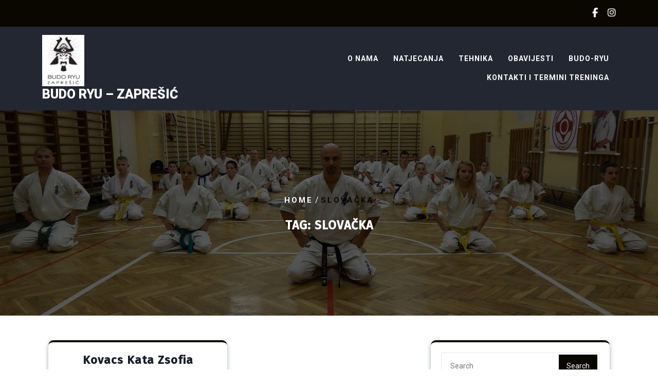

--- FILE ---
content_type: text/html; charset=UTF-8
request_url: https://www.budo-ryu.com/tag/slovacka/
body_size: 10561
content:
<!DOCTYPE html>
<html lang="en" class="no-js no-svg">
<head>
	<meta charset="UTF-8">
	<meta name="viewport" content="width=device-width, initial-scale=1">
	<title>slovačka &#8211; Budo Ryu &#8211; Zaprešić</title>
<meta name='robots' content='max-image-preview:large' />
<link rel='dns-prefetch' href='//fonts.googleapis.com' />
<link rel="alternate" type="application/rss+xml" title="Budo Ryu - Zaprešić &raquo; Feed" href="https://www.budo-ryu.com/feed/" />
<link rel="alternate" type="application/rss+xml" title="Budo Ryu - Zaprešić &raquo; Comments Feed" href="https://www.budo-ryu.com/comments/feed/" />
<link rel="alternate" type="application/rss+xml" title="Budo Ryu - Zaprešić &raquo; slovačka Tag Feed" href="https://www.budo-ryu.com/tag/slovacka/feed/" />
<style id='wp-img-auto-sizes-contain-inline-css' type='text/css'>
img:is([sizes=auto i],[sizes^="auto," i]){contain-intrinsic-size:3000px 1500px}
/*# sourceURL=wp-img-auto-sizes-contain-inline-css */
</style>
<link rel='stylesheet' id='twb-open-sans-css' href='https://fonts.googleapis.com/css?family=Open+Sans%3A300%2C400%2C500%2C600%2C700%2C800&#038;display=swap&#038;ver=6.9' type='text/css' media='all' />
<link rel='stylesheet' id='twbbwg-global-css' href='https://www.budo-ryu.com/wp-content/plugins/photo-gallery/booster/assets/css/global.css?ver=1.0.0' type='text/css' media='all' />
<style id='wp-emoji-styles-inline-css' type='text/css'>

	img.wp-smiley, img.emoji {
		display: inline !important;
		border: none !important;
		box-shadow: none !important;
		height: 1em !important;
		width: 1em !important;
		margin: 0 0.07em !important;
		vertical-align: -0.1em !important;
		background: none !important;
		padding: 0 !important;
	}
/*# sourceURL=wp-emoji-styles-inline-css */
</style>
<style id='wp-block-library-inline-css' type='text/css'>
:root{--wp-block-synced-color:#7a00df;--wp-block-synced-color--rgb:122,0,223;--wp-bound-block-color:var(--wp-block-synced-color);--wp-editor-canvas-background:#ddd;--wp-admin-theme-color:#007cba;--wp-admin-theme-color--rgb:0,124,186;--wp-admin-theme-color-darker-10:#006ba1;--wp-admin-theme-color-darker-10--rgb:0,107,160.5;--wp-admin-theme-color-darker-20:#005a87;--wp-admin-theme-color-darker-20--rgb:0,90,135;--wp-admin-border-width-focus:2px}@media (min-resolution:192dpi){:root{--wp-admin-border-width-focus:1.5px}}.wp-element-button{cursor:pointer}:root .has-very-light-gray-background-color{background-color:#eee}:root .has-very-dark-gray-background-color{background-color:#313131}:root .has-very-light-gray-color{color:#eee}:root .has-very-dark-gray-color{color:#313131}:root .has-vivid-green-cyan-to-vivid-cyan-blue-gradient-background{background:linear-gradient(135deg,#00d084,#0693e3)}:root .has-purple-crush-gradient-background{background:linear-gradient(135deg,#34e2e4,#4721fb 50%,#ab1dfe)}:root .has-hazy-dawn-gradient-background{background:linear-gradient(135deg,#faaca8,#dad0ec)}:root .has-subdued-olive-gradient-background{background:linear-gradient(135deg,#fafae1,#67a671)}:root .has-atomic-cream-gradient-background{background:linear-gradient(135deg,#fdd79a,#004a59)}:root .has-nightshade-gradient-background{background:linear-gradient(135deg,#330968,#31cdcf)}:root .has-midnight-gradient-background{background:linear-gradient(135deg,#020381,#2874fc)}:root{--wp--preset--font-size--normal:16px;--wp--preset--font-size--huge:42px}.has-regular-font-size{font-size:1em}.has-larger-font-size{font-size:2.625em}.has-normal-font-size{font-size:var(--wp--preset--font-size--normal)}.has-huge-font-size{font-size:var(--wp--preset--font-size--huge)}.has-text-align-center{text-align:center}.has-text-align-left{text-align:left}.has-text-align-right{text-align:right}.has-fit-text{white-space:nowrap!important}#end-resizable-editor-section{display:none}.aligncenter{clear:both}.items-justified-left{justify-content:flex-start}.items-justified-center{justify-content:center}.items-justified-right{justify-content:flex-end}.items-justified-space-between{justify-content:space-between}.screen-reader-text{border:0;clip-path:inset(50%);height:1px;margin:-1px;overflow:hidden;padding:0;position:absolute;width:1px;word-wrap:normal!important}.screen-reader-text:focus{background-color:#ddd;clip-path:none;color:#444;display:block;font-size:1em;height:auto;left:5px;line-height:normal;padding:15px 23px 14px;text-decoration:none;top:5px;width:auto;z-index:100000}html :where(.has-border-color){border-style:solid}html :where([style*=border-top-color]){border-top-style:solid}html :where([style*=border-right-color]){border-right-style:solid}html :where([style*=border-bottom-color]){border-bottom-style:solid}html :where([style*=border-left-color]){border-left-style:solid}html :where([style*=border-width]){border-style:solid}html :where([style*=border-top-width]){border-top-style:solid}html :where([style*=border-right-width]){border-right-style:solid}html :where([style*=border-bottom-width]){border-bottom-style:solid}html :where([style*=border-left-width]){border-left-style:solid}html :where(img[class*=wp-image-]){height:auto;max-width:100%}:where(figure){margin:0 0 1em}html :where(.is-position-sticky){--wp-admin--admin-bar--position-offset:var(--wp-admin--admin-bar--height,0px)}@media screen and (max-width:600px){html :where(.is-position-sticky){--wp-admin--admin-bar--position-offset:0px}}

/*# sourceURL=wp-block-library-inline-css */
</style><style id='global-styles-inline-css' type='text/css'>
:root{--wp--preset--aspect-ratio--square: 1;--wp--preset--aspect-ratio--4-3: 4/3;--wp--preset--aspect-ratio--3-4: 3/4;--wp--preset--aspect-ratio--3-2: 3/2;--wp--preset--aspect-ratio--2-3: 2/3;--wp--preset--aspect-ratio--16-9: 16/9;--wp--preset--aspect-ratio--9-16: 9/16;--wp--preset--color--black: #000000;--wp--preset--color--cyan-bluish-gray: #abb8c3;--wp--preset--color--white: #ffffff;--wp--preset--color--pale-pink: #f78da7;--wp--preset--color--vivid-red: #cf2e2e;--wp--preset--color--luminous-vivid-orange: #ff6900;--wp--preset--color--luminous-vivid-amber: #fcb900;--wp--preset--color--light-green-cyan: #7bdcb5;--wp--preset--color--vivid-green-cyan: #00d084;--wp--preset--color--pale-cyan-blue: #8ed1fc;--wp--preset--color--vivid-cyan-blue: #0693e3;--wp--preset--color--vivid-purple: #9b51e0;--wp--preset--gradient--vivid-cyan-blue-to-vivid-purple: linear-gradient(135deg,rgb(6,147,227) 0%,rgb(155,81,224) 100%);--wp--preset--gradient--light-green-cyan-to-vivid-green-cyan: linear-gradient(135deg,rgb(122,220,180) 0%,rgb(0,208,130) 100%);--wp--preset--gradient--luminous-vivid-amber-to-luminous-vivid-orange: linear-gradient(135deg,rgb(252,185,0) 0%,rgb(255,105,0) 100%);--wp--preset--gradient--luminous-vivid-orange-to-vivid-red: linear-gradient(135deg,rgb(255,105,0) 0%,rgb(207,46,46) 100%);--wp--preset--gradient--very-light-gray-to-cyan-bluish-gray: linear-gradient(135deg,rgb(238,238,238) 0%,rgb(169,184,195) 100%);--wp--preset--gradient--cool-to-warm-spectrum: linear-gradient(135deg,rgb(74,234,220) 0%,rgb(151,120,209) 20%,rgb(207,42,186) 40%,rgb(238,44,130) 60%,rgb(251,105,98) 80%,rgb(254,248,76) 100%);--wp--preset--gradient--blush-light-purple: linear-gradient(135deg,rgb(255,206,236) 0%,rgb(152,150,240) 100%);--wp--preset--gradient--blush-bordeaux: linear-gradient(135deg,rgb(254,205,165) 0%,rgb(254,45,45) 50%,rgb(107,0,62) 100%);--wp--preset--gradient--luminous-dusk: linear-gradient(135deg,rgb(255,203,112) 0%,rgb(199,81,192) 50%,rgb(65,88,208) 100%);--wp--preset--gradient--pale-ocean: linear-gradient(135deg,rgb(255,245,203) 0%,rgb(182,227,212) 50%,rgb(51,167,181) 100%);--wp--preset--gradient--electric-grass: linear-gradient(135deg,rgb(202,248,128) 0%,rgb(113,206,126) 100%);--wp--preset--gradient--midnight: linear-gradient(135deg,rgb(2,3,129) 0%,rgb(40,116,252) 100%);--wp--preset--font-size--small: 13px;--wp--preset--font-size--medium: 20px;--wp--preset--font-size--large: 36px;--wp--preset--font-size--x-large: 42px;--wp--preset--spacing--20: 0.44rem;--wp--preset--spacing--30: 0.67rem;--wp--preset--spacing--40: 1rem;--wp--preset--spacing--50: 1.5rem;--wp--preset--spacing--60: 2.25rem;--wp--preset--spacing--70: 3.38rem;--wp--preset--spacing--80: 5.06rem;--wp--preset--shadow--natural: 6px 6px 9px rgba(0, 0, 0, 0.2);--wp--preset--shadow--deep: 12px 12px 50px rgba(0, 0, 0, 0.4);--wp--preset--shadow--sharp: 6px 6px 0px rgba(0, 0, 0, 0.2);--wp--preset--shadow--outlined: 6px 6px 0px -3px rgb(255, 255, 255), 6px 6px rgb(0, 0, 0);--wp--preset--shadow--crisp: 6px 6px 0px rgb(0, 0, 0);}:where(.is-layout-flex){gap: 0.5em;}:where(.is-layout-grid){gap: 0.5em;}body .is-layout-flex{display: flex;}.is-layout-flex{flex-wrap: wrap;align-items: center;}.is-layout-flex > :is(*, div){margin: 0;}body .is-layout-grid{display: grid;}.is-layout-grid > :is(*, div){margin: 0;}:where(.wp-block-columns.is-layout-flex){gap: 2em;}:where(.wp-block-columns.is-layout-grid){gap: 2em;}:where(.wp-block-post-template.is-layout-flex){gap: 1.25em;}:where(.wp-block-post-template.is-layout-grid){gap: 1.25em;}.has-black-color{color: var(--wp--preset--color--black) !important;}.has-cyan-bluish-gray-color{color: var(--wp--preset--color--cyan-bluish-gray) !important;}.has-white-color{color: var(--wp--preset--color--white) !important;}.has-pale-pink-color{color: var(--wp--preset--color--pale-pink) !important;}.has-vivid-red-color{color: var(--wp--preset--color--vivid-red) !important;}.has-luminous-vivid-orange-color{color: var(--wp--preset--color--luminous-vivid-orange) !important;}.has-luminous-vivid-amber-color{color: var(--wp--preset--color--luminous-vivid-amber) !important;}.has-light-green-cyan-color{color: var(--wp--preset--color--light-green-cyan) !important;}.has-vivid-green-cyan-color{color: var(--wp--preset--color--vivid-green-cyan) !important;}.has-pale-cyan-blue-color{color: var(--wp--preset--color--pale-cyan-blue) !important;}.has-vivid-cyan-blue-color{color: var(--wp--preset--color--vivid-cyan-blue) !important;}.has-vivid-purple-color{color: var(--wp--preset--color--vivid-purple) !important;}.has-black-background-color{background-color: var(--wp--preset--color--black) !important;}.has-cyan-bluish-gray-background-color{background-color: var(--wp--preset--color--cyan-bluish-gray) !important;}.has-white-background-color{background-color: var(--wp--preset--color--white) !important;}.has-pale-pink-background-color{background-color: var(--wp--preset--color--pale-pink) !important;}.has-vivid-red-background-color{background-color: var(--wp--preset--color--vivid-red) !important;}.has-luminous-vivid-orange-background-color{background-color: var(--wp--preset--color--luminous-vivid-orange) !important;}.has-luminous-vivid-amber-background-color{background-color: var(--wp--preset--color--luminous-vivid-amber) !important;}.has-light-green-cyan-background-color{background-color: var(--wp--preset--color--light-green-cyan) !important;}.has-vivid-green-cyan-background-color{background-color: var(--wp--preset--color--vivid-green-cyan) !important;}.has-pale-cyan-blue-background-color{background-color: var(--wp--preset--color--pale-cyan-blue) !important;}.has-vivid-cyan-blue-background-color{background-color: var(--wp--preset--color--vivid-cyan-blue) !important;}.has-vivid-purple-background-color{background-color: var(--wp--preset--color--vivid-purple) !important;}.has-black-border-color{border-color: var(--wp--preset--color--black) !important;}.has-cyan-bluish-gray-border-color{border-color: var(--wp--preset--color--cyan-bluish-gray) !important;}.has-white-border-color{border-color: var(--wp--preset--color--white) !important;}.has-pale-pink-border-color{border-color: var(--wp--preset--color--pale-pink) !important;}.has-vivid-red-border-color{border-color: var(--wp--preset--color--vivid-red) !important;}.has-luminous-vivid-orange-border-color{border-color: var(--wp--preset--color--luminous-vivid-orange) !important;}.has-luminous-vivid-amber-border-color{border-color: var(--wp--preset--color--luminous-vivid-amber) !important;}.has-light-green-cyan-border-color{border-color: var(--wp--preset--color--light-green-cyan) !important;}.has-vivid-green-cyan-border-color{border-color: var(--wp--preset--color--vivid-green-cyan) !important;}.has-pale-cyan-blue-border-color{border-color: var(--wp--preset--color--pale-cyan-blue) !important;}.has-vivid-cyan-blue-border-color{border-color: var(--wp--preset--color--vivid-cyan-blue) !important;}.has-vivid-purple-border-color{border-color: var(--wp--preset--color--vivid-purple) !important;}.has-vivid-cyan-blue-to-vivid-purple-gradient-background{background: var(--wp--preset--gradient--vivid-cyan-blue-to-vivid-purple) !important;}.has-light-green-cyan-to-vivid-green-cyan-gradient-background{background: var(--wp--preset--gradient--light-green-cyan-to-vivid-green-cyan) !important;}.has-luminous-vivid-amber-to-luminous-vivid-orange-gradient-background{background: var(--wp--preset--gradient--luminous-vivid-amber-to-luminous-vivid-orange) !important;}.has-luminous-vivid-orange-to-vivid-red-gradient-background{background: var(--wp--preset--gradient--luminous-vivid-orange-to-vivid-red) !important;}.has-very-light-gray-to-cyan-bluish-gray-gradient-background{background: var(--wp--preset--gradient--very-light-gray-to-cyan-bluish-gray) !important;}.has-cool-to-warm-spectrum-gradient-background{background: var(--wp--preset--gradient--cool-to-warm-spectrum) !important;}.has-blush-light-purple-gradient-background{background: var(--wp--preset--gradient--blush-light-purple) !important;}.has-blush-bordeaux-gradient-background{background: var(--wp--preset--gradient--blush-bordeaux) !important;}.has-luminous-dusk-gradient-background{background: var(--wp--preset--gradient--luminous-dusk) !important;}.has-pale-ocean-gradient-background{background: var(--wp--preset--gradient--pale-ocean) !important;}.has-electric-grass-gradient-background{background: var(--wp--preset--gradient--electric-grass) !important;}.has-midnight-gradient-background{background: var(--wp--preset--gradient--midnight) !important;}.has-small-font-size{font-size: var(--wp--preset--font-size--small) !important;}.has-medium-font-size{font-size: var(--wp--preset--font-size--medium) !important;}.has-large-font-size{font-size: var(--wp--preset--font-size--large) !important;}.has-x-large-font-size{font-size: var(--wp--preset--font-size--x-large) !important;}
/*# sourceURL=global-styles-inline-css */
</style>

<style id='classic-theme-styles-inline-css' type='text/css'>
/*! This file is auto-generated */
.wp-block-button__link{color:#fff;background-color:#32373c;border-radius:9999px;box-shadow:none;text-decoration:none;padding:calc(.667em + 2px) calc(1.333em + 2px);font-size:1.125em}.wp-block-file__button{background:#32373c;color:#fff;text-decoration:none}
/*# sourceURL=/wp-includes/css/classic-themes.min.css */
</style>
<link rel='stylesheet' id='bwg_fonts-css' href='https://www.budo-ryu.com/wp-content/plugins/photo-gallery/css/bwg-fonts/fonts.css?ver=0.0.1' type='text/css' media='all' />
<link rel='stylesheet' id='sumoselect-css' href='https://www.budo-ryu.com/wp-content/plugins/photo-gallery/css/sumoselect.min.css?ver=3.4.6' type='text/css' media='all' />
<link rel='stylesheet' id='mCustomScrollbar-css' href='https://www.budo-ryu.com/wp-content/plugins/photo-gallery/css/jquery.mCustomScrollbar.min.css?ver=3.1.5' type='text/css' media='all' />
<link rel='stylesheet' id='bwg_frontend-css' href='https://www.budo-ryu.com/wp-content/plugins/photo-gallery/css/styles.min.css?ver=1.8.35' type='text/css' media='all' />
<link rel='stylesheet' id='fitness-insight-source-sans-css' href='//fonts.googleapis.com/css?family=Lato%3A400%2C700%2C400italic%2C700italic&#038;ver=6.9' type='text/css' media='all' />
<link rel='stylesheet' id='fitness-insight-source-body-css' href='//fonts.googleapis.com/css?family=Source+Sans+Pro%3A400%2C300%2C400italic%2C700%2C600&#038;ver=6.9' type='text/css' media='all' />
<link rel='stylesheet' id='fitness-insight-fonts-css' href='//fonts.googleapis.com/css?family=Yantramanav%3Awght%40100%3B300%3B400%3B500%3B700%3B900%7CFira+Sans%3Aital%2Cwght%400%2C100%3B0%2C200%3B0%2C300%3B0%2C400%3B0%2C500%3B1%2C100%3B1%2C200%3B1%2C300%3B1%2C400%3B1%2C500%7CRoboto%3Aital%2Cwght%400%2C100%3B0%2C300%3B0%2C400%3B0%2C500%3B0%2C700%3B0%2C900%3B1%2C100%3B1%2C300%3B1%2C400%3B1%2C500%3B1%2C700%3B1%2C900&#038;ver=6.9' type='text/css' media='all' />
<link rel='stylesheet' id='bootstrap-style-css' href='https://www.budo-ryu.com/wp-content/themes/fitness-insight/assets/css/bootstrap.css?ver=6.9' type='text/css' media='all' />
<link rel='stylesheet' id='fitness-insight-style-css' href='https://www.budo-ryu.com/wp-content/themes/martial-arts-training/style.css?ver=6.9' type='text/css' media='all' />
<style id='fitness-insight-style-inline-css' type='text/css'>
.custom-logo-link img{max-height: 100px;}body{max-width: 100%;}.scroll-top button{}#slider .carousel-caption{text-align:left; right: 50%; left: 15%;}@media screen and (max-width:1199px){#slider .carousel-caption{right: 30%; left: 20%} }@media screen and (max-width:991px){#slider .carousel-caption{right: 20%; left: 20%} }.fixed_header.fixed {position: static;}nav#top_gb_menu ul li a{text-transform: uppercase ;}.site-info{text-align:center;}#slider .home-btn {}@media screen and (max-width: 600px) {}.scrollup {}@media screen and (max-width: 600px) {}.archieve_breadcrumb {}@media screen and (max-width: 600px) {}.single_breadcrumb {}@media screen and (max-width: 600px) {}.woocommerce-breadcrumb {}@media screen and (max-width: 600px) {}:root {--theme-primary-color: #fe7d15;--theme-second-color: #fd5e48;--theme-third-color: #f2bb1e;--theme-heading-color: #2c2c2c;--theme-text-color: #666c6e;--theme-primary-fade: #f5e3b2;--theme-footer-color: #2c2c2c;--post-bg-color: #ffffff;--slider-overlay: #2c2c2c;}#slider img {opacity: 0.4}#slider .carousel-caption h2 {color: #ffffff;}#slider .slider-excerpt {color: #ffffff;}.logo h1,.site-title,.site-title a,.logo h1 a{font-size: 25px;}p.site-description{font-size: 15px;}.gb_nav_menu li a{font-size: 14px;}

		.header-image, .woocommerce-page .single-post-image {
			background-image:url('https://www.budo-ryu.com/wp-content/uploads/2015/12/dojo.jpg');
			background-position: top;
			background-size:cover!important;
			background-repeat:no-repeat!important
		}
/*# sourceURL=fitness-insight-style-inline-css */
</style>
<link rel='stylesheet' id='font-awesome-style-css' href='https://www.budo-ryu.com/wp-content/themes/fitness-insight/assets/css/fontawesome-all.css?ver=6.9' type='text/css' media='all' />
<link rel='stylesheet' id='fitness-insight-block-style-css' href='https://www.budo-ryu.com/wp-content/themes/fitness-insight/assets/css/blocks.css?ver=6.9' type='text/css' media='all' />
<link rel='stylesheet' id='fitness-insight-animate-css-css' href='https://www.budo-ryu.com/wp-content/themes/fitness-insight/assets/css/animate.css?ver=6.9' type='text/css' media='all' />
<link rel='stylesheet' id='photonic-slider-css' href='https://www.budo-ryu.com/wp-content/plugins/photonic/include/ext/splide/splide.min.css?ver=20251220-140613' type='text/css' media='all' />
<link rel='stylesheet' id='photonic-lightbox-css' href='https://www.budo-ryu.com/wp-content/plugins/photonic/include/ext/swipebox/swipebox.min.css?ver=20251220-140613' type='text/css' media='all' />
<link rel='stylesheet' id='photonic-css' href='https://www.budo-ryu.com/wp-content/plugins/photonic/include/css/front-end/core/photonic.min.css?ver=20251220-140613' type='text/css' media='all' />
<style id='photonic-inline-css' type='text/css'>
/* Retrieved from saved CSS */
.photonic-panel { background:  rgb(17,17,17)  !important;

	border-top: none;
	border-right: none;
	border-bottom: none;
	border-left: none;
 }
.photonic-random-layout .photonic-thumb { padding: 2px}
.photonic-masonry-layout .photonic-thumb, .photonic-masonry-horizontal-layout .photonic-thumb { padding: 2px}
.photonic-mosaic-layout .photonic-thumb { padding: 2px}

/*# sourceURL=photonic-inline-css */
</style>
<link rel='stylesheet' id='fitness-insight-style-parent-css' href='https://www.budo-ryu.com/wp-content/themes/fitness-insight/style.css?ver=6.9' type='text/css' media='all' />
<link rel='stylesheet' id='martial-arts-training-style-css' href='https://www.budo-ryu.com/wp-content/themes/martial-arts-training/style.css?ver=1.0.0' type='text/css' media='all' />
<style id='martial-arts-training-style-inline-css' type='text/css'>
.custom-logo-link img{max-height: 100px;}body{max-width: 100%;}.scroll-top button{}#slider .carousel-caption{text-align:left; right: 50%; left: 15%;}@media screen and (max-width:1199px){#slider .carousel-caption{right: 30%; left: 20%} }@media screen and (max-width:991px){#slider .carousel-caption{right: 20%; left: 20%} }.fixed_header.fixed {position: static;}nav#top_gb_menu ul li a{text-transform: uppercase ;}.site-info{text-align:center;}#slider .home-btn {}@media screen and (max-width: 600px) {}.scrollup {}@media screen and (max-width: 600px) {}.archieve_breadcrumb {}@media screen and (max-width: 600px) {}.single_breadcrumb {}@media screen and (max-width: 600px) {}.woocommerce-breadcrumb {}@media screen and (max-width: 600px) {}:root {--theme-primary-color: #fe7d15;--theme-second-color: #fd5e48;--theme-third-color: #f2bb1e;--theme-heading-color: #2c2c2c;--theme-text-color: #666c6e;--theme-primary-fade: #f5e3b2;--theme-footer-color: #2c2c2c;--post-bg-color: #ffffff;--slider-overlay: #2c2c2c;}#slider img {opacity: 0.4}#slider .carousel-caption h2 {color: #ffffff;}#slider .slider-excerpt {color: #ffffff;}.logo h1,.site-title,.site-title a,.logo h1 a{font-size: 25px;}p.site-description{font-size: 15px;}.gb_nav_menu li a{font-size: 14px;}
.custom-logo-link img{max-height: 100px;}body{max-width: 100%;}.scroll-top button{}#slider .carousel-caption{text-align:left; right: 50%; left: 15%;}@media screen and (max-width:1199px){#slider .carousel-caption{right: 30%; left: 20%} }@media screen and (max-width:991px){#slider .carousel-caption{right: 20%; left: 20%} }.fixed_header.fixed {position: static;}nav#top_gb_menu ul li a{text-transform: uppercase ;}.site-info{text-align:center;}#slider .home-btn {}@media screen and (max-width: 600px) {}.scrollup {}@media screen and (max-width: 600px) {}.archieve_breadcrumb {}@media screen and (max-width: 600px) {}.single_breadcrumb {}@media screen and (max-width: 600px) {}.woocommerce-breadcrumb {}@media screen and (max-width: 600px) {}:root {--theme-primary-color: #fe7d15;--theme-second-color: #fd5e48;--theme-third-color: #f2bb1e;--theme-heading-color: #2c2c2c;--theme-text-color: #666c6e;--theme-primary-fade: #f5e3b2;--theme-footer-color: #2c2c2c;--post-bg-color: #ffffff;--slider-overlay: #2c2c2c;}#slider img {opacity: 0.4}#slider .carousel-caption h2 {color: #ffffff;}#slider .slider-excerpt {color: #ffffff;}.logo h1,.site-title,.site-title a,.logo h1 a{font-size: 25px;}p.site-description{font-size: 15px;}.gb_nav_menu li a{font-size: 14px;}.fixed_header.fixed {position: static;}#slider .slider-btn {}@media screen and (max-width: 600px) {}:root {--theme-primary-color: #0a0700;--theme-second-color: #fd5e48;--theme-heading-color: #171d29;--theme-text-color: #8a8a8a;--theme-primary-fade: #ffedf0;--theme-footer-color: #232732;}
/*# sourceURL=martial-arts-training-style-inline-css */
</style>
<link rel='stylesheet' id='martial-arts-training-block-style-css' href='https://www.budo-ryu.com/wp-content/themes/martial-arts-training/assets/css/blocks.css?ver=1.0' type='text/css' media='all' />
<script type="text/javascript" src="https://www.budo-ryu.com/wp-includes/js/jquery/jquery.min.js?ver=3.7.1" id="jquery-core-js"></script>
<script type="text/javascript" src="https://www.budo-ryu.com/wp-includes/js/jquery/jquery-migrate.min.js?ver=3.4.1" id="jquery-migrate-js"></script>
<script type="text/javascript" src="https://www.budo-ryu.com/wp-content/plugins/photo-gallery/booster/assets/js/circle-progress.js?ver=1.2.2" id="twbbwg-circle-js"></script>
<script type="text/javascript" id="twbbwg-global-js-extra">
/* <![CDATA[ */
var twb = {"nonce":"e4b76fe090","ajax_url":"https://www.budo-ryu.com/wp-admin/admin-ajax.php","plugin_url":"https://www.budo-ryu.com/wp-content/plugins/photo-gallery/booster","href":"https://www.budo-ryu.com/wp-admin/admin.php?page=twbbwg_photo-gallery"};
var twb = {"nonce":"e4b76fe090","ajax_url":"https://www.budo-ryu.com/wp-admin/admin-ajax.php","plugin_url":"https://www.budo-ryu.com/wp-content/plugins/photo-gallery/booster","href":"https://www.budo-ryu.com/wp-admin/admin.php?page=twbbwg_photo-gallery"};
//# sourceURL=twbbwg-global-js-extra
/* ]]> */
</script>
<script type="text/javascript" src="https://www.budo-ryu.com/wp-content/plugins/photo-gallery/booster/assets/js/global.js?ver=1.0.0" id="twbbwg-global-js"></script>
<script type="text/javascript" src="https://www.budo-ryu.com/wp-content/plugins/photo-gallery/js/jquery.sumoselect.min.js?ver=3.4.6" id="sumoselect-js"></script>
<script type="text/javascript" src="https://www.budo-ryu.com/wp-content/plugins/photo-gallery/js/tocca.min.js?ver=2.0.9" id="bwg_mobile-js"></script>
<script type="text/javascript" src="https://www.budo-ryu.com/wp-content/plugins/photo-gallery/js/jquery.mCustomScrollbar.concat.min.js?ver=3.1.5" id="mCustomScrollbar-js"></script>
<script type="text/javascript" src="https://www.budo-ryu.com/wp-content/plugins/photo-gallery/js/jquery.fullscreen.min.js?ver=0.6.0" id="jquery-fullscreen-js"></script>
<script type="text/javascript" id="bwg_frontend-js-extra">
/* <![CDATA[ */
var bwg_objectsL10n = {"bwg_field_required":"field is required.","bwg_mail_validation":"This is not a valid email address.","bwg_search_result":"There are no images matching your search.","bwg_select_tag":"Select Tag","bwg_order_by":"Order By","bwg_search":"Search","bwg_show_ecommerce":"Show Ecommerce","bwg_hide_ecommerce":"Hide Ecommerce","bwg_show_comments":"Show Comments","bwg_hide_comments":"Hide Comments","bwg_restore":"Restore","bwg_maximize":"Maximize","bwg_fullscreen":"Fullscreen","bwg_exit_fullscreen":"Exit Fullscreen","bwg_search_tag":"SEARCH...","bwg_tag_no_match":"No tags found","bwg_all_tags_selected":"All tags selected","bwg_tags_selected":"tags selected","play":"Play","pause":"Pause","is_pro":"","bwg_play":"Play","bwg_pause":"Pause","bwg_hide_info":"Hide info","bwg_show_info":"Show info","bwg_hide_rating":"Hide rating","bwg_show_rating":"Show rating","ok":"Ok","cancel":"Cancel","select_all":"Select all","lazy_load":"0","lazy_loader":"https://www.budo-ryu.com/wp-content/plugins/photo-gallery/images/ajax_loader.png","front_ajax":"0","bwg_tag_see_all":"see all tags","bwg_tag_see_less":"see less tags"};
//# sourceURL=bwg_frontend-js-extra
/* ]]> */
</script>
<script type="text/javascript" src="https://www.budo-ryu.com/wp-content/plugins/photo-gallery/js/scripts.min.js?ver=1.8.35" id="bwg_frontend-js"></script>
<script type="text/javascript" src="https://www.budo-ryu.com/wp-content/themes/fitness-insight/assets/js/fitness-insight-custom.js?ver=1" id="fitness-insight-custom.js-js"></script>
<script type="text/javascript" src="https://www.budo-ryu.com/wp-content/themes/fitness-insight/assets/js/navigation-focus.js?ver=1" id="fitness-insight-navigation-focus-js"></script>
<script type="text/javascript" src="https://www.budo-ryu.com/wp-content/themes/fitness-insight/assets/js/bootstrap.js?ver=1" id="bootstrap.js-js"></script>
<script type="text/javascript" src="https://www.budo-ryu.com/wp-content/themes/fitness-insight/assets/js/wow.js?ver=1" id="fitness-insight-wow-js-js"></script>
<script type="text/javascript" src="https://www.budo-ryu.com/wp-content/themes/martial-arts-training/assets/js/color.js?ver=1" id="martial-arts-training-color.js-js"></script>
<link rel="https://api.w.org/" href="https://www.budo-ryu.com/wp-json/" /><link rel="alternate" title="JSON" type="application/json" href="https://www.budo-ryu.com/wp-json/wp/v2/tags/133" /><link rel="EditURI" type="application/rsd+xml" title="RSD" href="https://www.budo-ryu.com/xmlrpc.php?rsd" />
<meta name="generator" content="WordPress 6.9" />
		<style type="text/css">
			.comments-link {
				display: none;
			}
					</style>
		<!-- Hide Comments plugin -->
		<link rel="icon" href="https://www.budo-ryu.com/wp-content/uploads/2015/12/favicon-16x16.png" sizes="32x32" />
<link rel="icon" href="https://www.budo-ryu.com/wp-content/uploads/2015/12/favicon-16x16.png" sizes="192x192" />
<link rel="apple-touch-icon" href="https://www.budo-ryu.com/wp-content/uploads/2015/12/favicon-16x16.png" />
<meta name="msapplication-TileImage" content="https://www.budo-ryu.com/wp-content/uploads/2015/12/favicon-16x16.png" />
<style id="sccss"></style></head>

<body class="archive tag tag-slovacka tag-133 wp-custom-logo wp-embed-responsive wp-theme-fitness-insight wp-child-theme-martial-arts-training group-blog hfeed has-header-image has-sidebar page-two-column">

	<a class="skip-link screen-reader-text" href="#content">Skip to content</a>
		<div id="page" class="site">
		<div class="top_header wow slideInDown">
			<div class="container">
				<div class="row">
					<div class="col-lg-9 col-sm-8 align-self-center">		
																		
					</div>
					<div class="col-lg-3 col-sm-4 align-self-center">
												 
						<div class="links text-sm-end text-center">									
												            <a target="_blank" href="https://www.facebook.com/kyokushinkaibudoryu/?locale=hr_HR">
					              <i class="fab fa-facebook-f"></i>
					            </a>
					          					          					          					          					            <a target="_blank" href="https://www.instagram.com/karate_klub_zapresic/">
					              <i class="fab fa-instagram"></i>
					            </a>
					          	
						</div>
											</div>
				</div>
			</div>
		</div>
		<div class="wrap_figure py-3 wow slideInUp">
			<div class="container">
				<div class="row">
					<div class="col-lg-4 col-md-5 col-sm-4 col-9 align-self-center">
						<div class="logo">
					        			            		<a href="https://www.budo-ryu.com/" class="custom-logo-link" rel="home"><img width="165" height="202" src="https://www.budo-ryu.com/wp-content/uploads/2025/12/2025-12-20-15-24-39.jpg" class="custom-logo" alt="Budo Ryu &#8211; Zaprešić" decoding="async" /></a>				            			              				              							                					                  					                      		<p class="site-title"><a href="https://www.budo-ryu.com/" rel="home">Budo Ryu &#8211; Zaprešić</a></p>
				                  							                					            				                				                			              						    </div>
					</div>
					<div class="col-lg-8 col-md-7 col-sm-8 col-3 align-self-center">
						<div class="menu_header fixed_header">
								<div class="toggle-menu gb_menu">
									<button onclick="fitness_insight_gb_Menu_open()" class="gb_toggle"><i class="fas fa-bars"></i></button>
								</div>
					   		
<div id="gb_responsive" class="nav side_gb_nav">
	<nav id="top_gb_menu" class="gb_nav_menu" role="navigation" aria-label="Menu">
		<div class="gb_navigation clearfix"><ul id="menu-menu-1" class="clearfix mobile_nav"><li id="menu-item-57" class="menu-item menu-item-type-post_type menu-item-object-page menu-item-57"><a href="https://www.budo-ryu.com/o-nama/">O nama</a></li>
<li id="menu-item-59" class="menu-item menu-item-type-taxonomy menu-item-object-category menu-item-59"><a href="https://www.budo-ryu.com/category/natjecanja/">Natjecanja</a></li>
<li id="menu-item-61" class="menu-item menu-item-type-taxonomy menu-item-object-category menu-item-61"><a href="https://www.budo-ryu.com/category/tehnika/">Tehnika</a></li>
<li id="menu-item-60" class="menu-item menu-item-type-taxonomy menu-item-object-category menu-item-60"><a href="https://www.budo-ryu.com/category/obavijesti/">Obavijesti</a></li>
<li id="menu-item-58" class="menu-item menu-item-type-taxonomy menu-item-object-category menu-item-58"><a href="https://www.budo-ryu.com/category/budo-ryu/">Budo-Ryu</a></li>
<li id="menu-item-178" class="menu-item menu-item-type-post_type menu-item-object-page menu-item-178"><a href="https://www.budo-ryu.com/kontakt-2/">Kontakti i termini treninga</a></li>
</ul></div>		<a href="javascript:void(0)" class="closebtn gb_menu" onclick="fitness_insight_gb_Menu_close()">x<span class="screen-reader-text">Close Menu</span></a>
	</nav>
</div>						</div>
					</div>
				</div>
			</div>
		</div>
	</div>
	
<main id="content">
								<header class="page-header">
					<div class="header-image"></div>
					<div class="internal-div">
													<div class="bread_crumb archieve_breadcrumb align-self-center text-center">
								<a href="https://www.budo-ryu.com">Home</a> / <span>slovačka</span>							</div>
												<h1 class="page-title mt-4 text-center"><span>Tag: <span>slovačka</span></span></h1>					</div>
				</header>
						<div class="container">
		<div class="content-area my-5">
			<div id="main" class="site-main" role="main">
		    	<div class="row m-0">	    		
			        <div class="content_area col-lg-8 col-md-8">
    <section id="post_section">
        <div class="row">
            
    <div class="col-lg-6 col-md-6">
	<div id="Category-section" class="entry-content w-100">
		<div id="post-804" class="post-804 post type-post status-publish format-standard has-post-thumbnail hentry category-budo-ryu category-natjecanja tag-132 tag-budo-ryu tag-damir-robeli tag-ela-robeli tag-garyu-kyokushinkai tag-karate tag-karate-zapresic tag-karlo-domiter tag-kate tag-kyokushin tag-lorena-domiter tag-mladost tag-nola-robeli tag-slovacka">
			<div class="postbox smallpostimage p-3 wow zoomIn">
									    <h3 class="text-center"><a href="https://www.budo-ryu.com/kovacs-kata-zsofia-memorial-2018/">Kovacs Kata Zsofia Memorial, Slovačka</a></h3>
									        					        <div class="box-content-post text-center wow flipInX">
				            	<img width="1093" height="453" src="https://www.budo-ryu.com/wp-content/uploads/2018/11/Kovacs-Kata-Zsofia-Memorial.jpg" class="attachment-post-thumbnail size-post-thumbnail wp-post-image" alt="Kovacs Kata Zsofia Memorial" decoding="async" fetchpriority="high" srcset="https://www.budo-ryu.com/wp-content/uploads/2018/11/Kovacs-Kata-Zsofia-Memorial.jpg 1093w, https://www.budo-ryu.com/wp-content/uploads/2018/11/Kovacs-Kata-Zsofia-Memorial-300x124.jpg 300w, https://www.budo-ryu.com/wp-content/uploads/2018/11/Kovacs-Kata-Zsofia-Memorial-768x318.jpg 768w, https://www.budo-ryu.com/wp-content/uploads/2018/11/Kovacs-Kata-Zsofia-Memorial-1024x424.jpg 1024w, https://www.budo-ryu.com/wp-content/uploads/2018/11/Kovacs-Kata-Zsofia-Memorial-400x166.jpg 400w" sizes="(max-width: 1093px) 100vw, 1093px" />				            </div>
				        										    <div class="date-box mb-2 text-center">
					    																<span class="me-2"><i class="far fa-calendar-alt me-2"></i>06.11.2018</span>
																						<span class="entry-author me-2"><i class="fas fa-user me-2"></i><a href="https://www.budo-ryu.com/author/drobeli/">Damir Robeli</a></span>
																						<span class="entry-comments me-2"><i class="fas fa-comments me-2"></i> 0 Comments</span>
																						<span class="tags"><i class="fas fa-tags me-2"></i> 14 tags</span>
													</div>
										    <p class="text-center">Dana 4.11.2018. ekipa iz K.K. Budo Ryu &#8211; Zaprešić s ekipom iz K.K. Mladost Samobor nastupili su na međunarodnom kyokushin</p>
										    <div class="link-more mb-2 text-center">
							<a class="more-link" href="https://www.budo-ryu.com/kovacs-kata-zsofia-memorial-2018/">Read More</a>
				  		</div>
					       
	      		<div class="clearfix"></div>
	  		</div>
		</div>
	</div>
</div>        </div>
        <div class="navigation">
                        <div class="clearfix"></div>
        </div>
    </section>
</div>
<div id="sidebar" class="col-lg-4 col-md-4">
<div  class="sidebar wow zoomInUp delay-1000close-sticky ">
    <div id="sidebar"  > 
        <section id="search-2" class="widget wow zoomIn widget_search">

<form method="get" class="search-form" action="https://www.budo-ryu.com/">
	<input type="search" class="search-field" placeholder="Search" value="" name="s" />
	<button type="submit" class="search-submit">Search</button>
</form></section><section id="nav_menu-5" class="widget wow zoomIn widget_nav_menu"><div class="menu-menu-1-container"><ul id="menu-menu-2" class="menu"><li class="menu-item menu-item-type-post_type menu-item-object-page menu-item-57"><a href="https://www.budo-ryu.com/o-nama/">O nama</a></li>
<li class="menu-item menu-item-type-taxonomy menu-item-object-category menu-item-59"><a href="https://www.budo-ryu.com/category/natjecanja/">Natjecanja</a></li>
<li class="menu-item menu-item-type-taxonomy menu-item-object-category menu-item-61"><a href="https://www.budo-ryu.com/category/tehnika/">Tehnika</a></li>
<li class="menu-item menu-item-type-taxonomy menu-item-object-category menu-item-60"><a href="https://www.budo-ryu.com/category/obavijesti/">Obavijesti</a></li>
<li class="menu-item menu-item-type-taxonomy menu-item-object-category menu-item-58"><a href="https://www.budo-ryu.com/category/budo-ryu/">Budo-Ryu</a></li>
<li class="menu-item menu-item-type-post_type menu-item-object-page menu-item-178"><a href="https://www.budo-ryu.com/kontakt-2/">Kontakti i termini treninga</a></li>
</ul></div></section><section id="archives-2" class="widget wow zoomIn widget_archive"><div class="widget_container"><h3 class="widget-title">Archives</h3></div>
			<ul>
					<li><a href='https://www.budo-ryu.com/2025/12/'>December 2025</a></li>
	<li><a href='https://www.budo-ryu.com/2025/11/'>November 2025</a></li>
	<li><a href='https://www.budo-ryu.com/2025/10/'>October 2025</a></li>
	<li><a href='https://www.budo-ryu.com/2025/08/'>August 2025</a></li>
	<li><a href='https://www.budo-ryu.com/2025/07/'>July 2025</a></li>
	<li><a href='https://www.budo-ryu.com/2025/06/'>June 2025</a></li>
	<li><a href='https://www.budo-ryu.com/2025/05/'>May 2025</a></li>
	<li><a href='https://www.budo-ryu.com/2025/04/'>April 2025</a></li>
	<li><a href='https://www.budo-ryu.com/2025/02/'>February 2025</a></li>
	<li><a href='https://www.budo-ryu.com/2025/01/'>January 2025</a></li>
	<li><a href='https://www.budo-ryu.com/2024/12/'>December 2024</a></li>
	<li><a href='https://www.budo-ryu.com/2024/11/'>November 2024</a></li>
	<li><a href='https://www.budo-ryu.com/2024/10/'>October 2024</a></li>
	<li><a href='https://www.budo-ryu.com/2024/09/'>September 2024</a></li>
	<li><a href='https://www.budo-ryu.com/2024/06/'>June 2024</a></li>
	<li><a href='https://www.budo-ryu.com/2024/04/'>April 2024</a></li>
	<li><a href='https://www.budo-ryu.com/2024/03/'>March 2024</a></li>
	<li><a href='https://www.budo-ryu.com/2024/02/'>February 2024</a></li>
	<li><a href='https://www.budo-ryu.com/2023/12/'>December 2023</a></li>
	<li><a href='https://www.budo-ryu.com/2023/11/'>November 2023</a></li>
	<li><a href='https://www.budo-ryu.com/2023/06/'>June 2023</a></li>
	<li><a href='https://www.budo-ryu.com/2023/05/'>May 2023</a></li>
	<li><a href='https://www.budo-ryu.com/2023/04/'>April 2023</a></li>
	<li><a href='https://www.budo-ryu.com/2023/03/'>March 2023</a></li>
	<li><a href='https://www.budo-ryu.com/2022/12/'>December 2022</a></li>
	<li><a href='https://www.budo-ryu.com/2022/11/'>November 2022</a></li>
	<li><a href='https://www.budo-ryu.com/2022/10/'>October 2022</a></li>
	<li><a href='https://www.budo-ryu.com/2022/09/'>September 2022</a></li>
	<li><a href='https://www.budo-ryu.com/2022/06/'>June 2022</a></li>
	<li><a href='https://www.budo-ryu.com/2022/05/'>May 2022</a></li>
	<li><a href='https://www.budo-ryu.com/2022/04/'>April 2022</a></li>
	<li><a href='https://www.budo-ryu.com/2022/03/'>March 2022</a></li>
	<li><a href='https://www.budo-ryu.com/2021/05/'>May 2021</a></li>
	<li><a href='https://www.budo-ryu.com/2021/01/'>January 2021</a></li>
	<li><a href='https://www.budo-ryu.com/2020/09/'>September 2020</a></li>
	<li><a href='https://www.budo-ryu.com/2020/06/'>June 2020</a></li>
	<li><a href='https://www.budo-ryu.com/2020/03/'>March 2020</a></li>
	<li><a href='https://www.budo-ryu.com/2020/02/'>February 2020</a></li>
	<li><a href='https://www.budo-ryu.com/2020/01/'>January 2020</a></li>
	<li><a href='https://www.budo-ryu.com/2019/12/'>December 2019</a></li>
	<li><a href='https://www.budo-ryu.com/2019/11/'>November 2019</a></li>
	<li><a href='https://www.budo-ryu.com/2019/10/'>October 2019</a></li>
	<li><a href='https://www.budo-ryu.com/2019/07/'>July 2019</a></li>
	<li><a href='https://www.budo-ryu.com/2019/06/'>June 2019</a></li>
	<li><a href='https://www.budo-ryu.com/2019/05/'>May 2019</a></li>
	<li><a href='https://www.budo-ryu.com/2019/04/'>April 2019</a></li>
	<li><a href='https://www.budo-ryu.com/2019/02/'>February 2019</a></li>
	<li><a href='https://www.budo-ryu.com/2019/01/'>January 2019</a></li>
	<li><a href='https://www.budo-ryu.com/2018/12/'>December 2018</a></li>
	<li><a href='https://www.budo-ryu.com/2018/11/'>November 2018</a></li>
	<li><a href='https://www.budo-ryu.com/2018/09/'>September 2018</a></li>
	<li><a href='https://www.budo-ryu.com/2018/06/'>June 2018</a></li>
	<li><a href='https://www.budo-ryu.com/2018/05/'>May 2018</a></li>
	<li><a href='https://www.budo-ryu.com/2018/04/'>April 2018</a></li>
	<li><a href='https://www.budo-ryu.com/2018/03/'>March 2018</a></li>
	<li><a href='https://www.budo-ryu.com/2018/02/'>February 2018</a></li>
	<li><a href='https://www.budo-ryu.com/2018/01/'>January 2018</a></li>
	<li><a href='https://www.budo-ryu.com/2017/11/'>November 2017</a></li>
	<li><a href='https://www.budo-ryu.com/2017/10/'>October 2017</a></li>
	<li><a href='https://www.budo-ryu.com/2017/06/'>June 2017</a></li>
	<li><a href='https://www.budo-ryu.com/2017/04/'>April 2017</a></li>
	<li><a href='https://www.budo-ryu.com/2017/03/'>March 2017</a></li>
	<li><a href='https://www.budo-ryu.com/2016/11/'>November 2016</a></li>
	<li><a href='https://www.budo-ryu.com/2016/10/'>October 2016</a></li>
	<li><a href='https://www.budo-ryu.com/2016/05/'>May 2016</a></li>
	<li><a href='https://www.budo-ryu.com/2016/03/'>March 2016</a></li>
	<li><a href='https://www.budo-ryu.com/2016/02/'>February 2016</a></li>
	<li><a href='https://www.budo-ryu.com/2016/01/'>January 2016</a></li>
	<li><a href='https://www.budo-ryu.com/2015/12/'>December 2015</a></li>
	<li><a href='https://www.budo-ryu.com/2015/10/'>October 2015</a></li>
	<li><a href='https://www.budo-ryu.com/2015/05/'>May 2015</a></li>
	<li><a href='https://www.budo-ryu.com/2015/03/'>March 2015</a></li>
	<li><a href='https://www.budo-ryu.com/2015/02/'>February 2015</a></li>
	<li><a href='https://www.budo-ryu.com/2015/01/'>January 2015</a></li>
	<li><a href='https://www.budo-ryu.com/2014/12/'>December 2014</a></li>
	<li><a href='https://www.budo-ryu.com/2014/11/'>November 2014</a></li>
	<li><a href='https://www.budo-ryu.com/2014/10/'>October 2014</a></li>
	<li><a href='https://www.budo-ryu.com/2014/06/'>June 2014</a></li>
	<li><a href='https://www.budo-ryu.com/2014/03/'>March 2014</a></li>
	<li><a href='https://www.budo-ryu.com/2013/12/'>December 2013</a></li>
	<li><a href='https://www.budo-ryu.com/2013/10/'>October 2013</a></li>
			</ul>

			</section>        </aside>
    </div>
</div></div>
				</div>		
			</div>
		</div>
	</div>
</main>

	<footer id="colophon" class="site-footer" role="contentinfo">
					<div class="copyright">
				<div class="container footer-content wow slideInDown">
					
      <aside class="widget-area" role="complementary">
      <div class="row">
                  <div class="widget-column footer-widget-1 col-lg-4 col-md-6">
            <section id="text-6" class="widget widget_text"><h3 class="widget-title">Upisi</h3>			<div class="textwidget">Upisi u kyokushinkai karate klub <strong>Budo-ryu</strong> mogući su tijekom cijele godine i primaju se kandidati svih uzrasta.
<strong>Treninzi traju tijekom cijele godine</strong> , primaju se djeca od 7-50 godina :) i prvih 6 treninga je besplatno </br>
Kontaktirati nas možete na telefon +385 95 804 6664 (Jan), +385 99 2348502 (Marko) ili na e mail <a href="mailto:info@budo-ryu.com">info@budo-ryu.com</a></br>
Osu!</div>
		</section>          </div>
                          <div class="widget-column footer-widget-2 col-lg-4 col-md-6">
            <section id="text-4" class="widget widget_text"><h3 class="widget-title">Kontakt</h3>			<div class="textwidget"><strong>gsm:	</strong>+385 95 804 6664</br>
<strong>e-mail:	</strong>info@budo-ryu.com</br>
<strong>adresa:	</strong>Dvorana osnovna škola Kupljenovo, Ul. Matije Gupca 53</div>
		</section>          </div>
                          <div class="widget-column footer-widget-3 col-lg-4 col-md-6">
            <section id="text-3" class="widget widget_text"><h3 class="widget-title">Termini Treninga</h3>			<div class="textwidget">Dvorana osnovna škola Kupljenovo</br>
<strong>Ponedjeljak:</strong> 19:30 - 21:00</br>
<strong>Srijeda:</strong>  20:00 - 21:00 </br>
<strong>Petak:</strong>  19:30 - 21:00 </br></br>
<strong>Kontaktirajte nas ili navratite pogledati trening.</strong> 
</div>
		</section>          </div>
                       </div>
    </aside>
  			
				</div>
			</div>
				<div class="site-info py-4">
    <div class="container-fluid">
    <a href="https://www.ovationthemes.com/products/free-martial-arts-wordpress-theme" target="_blank">KARATE - Škola Ratnika, Zaprešić<span class="footer-copyright"> By Ovation Themes</span></a>    </div>
</div>		<div class="scroll-top">
			<button type=button id="fitness-insight-scroll-to-top" class="scrollup">
				<i class="fas fa-chevron-up"></i>				
    		</button>
		</div>
	</footer>

		    <!-- Custom cursor -->
	    <div class="custom-cursor"></div>
	    <!-- .Custom cursor -->
		
<script type="speculationrules">
{"prefetch":[{"source":"document","where":{"and":[{"href_matches":"/*"},{"not":{"href_matches":["/wp-*.php","/wp-admin/*","/wp-content/uploads/*","/wp-content/*","/wp-content/plugins/*","/wp-content/themes/martial-arts-training/*","/wp-content/themes/fitness-insight/*","/*\\?(.+)"]}},{"not":{"selector_matches":"a[rel~=\"nofollow\"]"}},{"not":{"selector_matches":".no-prefetch, .no-prefetch a"}}]},"eagerness":"conservative"}]}
</script>
<script type="text/javascript" src="https://www.budo-ryu.com/wp-content/plugins/ricg-responsive-images/js/picturefill.min.js?ver=3.0.1" id="picturefill-js"></script>
<script id="wp-emoji-settings" type="application/json">
{"baseUrl":"https://s.w.org/images/core/emoji/17.0.2/72x72/","ext":".png","svgUrl":"https://s.w.org/images/core/emoji/17.0.2/svg/","svgExt":".svg","source":{"concatemoji":"https://www.budo-ryu.com/wp-includes/js/wp-emoji-release.min.js?ver=6.9"}}
</script>
<script type="module">
/* <![CDATA[ */
/*! This file is auto-generated */
const a=JSON.parse(document.getElementById("wp-emoji-settings").textContent),o=(window._wpemojiSettings=a,"wpEmojiSettingsSupports"),s=["flag","emoji"];function i(e){try{var t={supportTests:e,timestamp:(new Date).valueOf()};sessionStorage.setItem(o,JSON.stringify(t))}catch(e){}}function c(e,t,n){e.clearRect(0,0,e.canvas.width,e.canvas.height),e.fillText(t,0,0);t=new Uint32Array(e.getImageData(0,0,e.canvas.width,e.canvas.height).data);e.clearRect(0,0,e.canvas.width,e.canvas.height),e.fillText(n,0,0);const a=new Uint32Array(e.getImageData(0,0,e.canvas.width,e.canvas.height).data);return t.every((e,t)=>e===a[t])}function p(e,t){e.clearRect(0,0,e.canvas.width,e.canvas.height),e.fillText(t,0,0);var n=e.getImageData(16,16,1,1);for(let e=0;e<n.data.length;e++)if(0!==n.data[e])return!1;return!0}function u(e,t,n,a){switch(t){case"flag":return n(e,"\ud83c\udff3\ufe0f\u200d\u26a7\ufe0f","\ud83c\udff3\ufe0f\u200b\u26a7\ufe0f")?!1:!n(e,"\ud83c\udde8\ud83c\uddf6","\ud83c\udde8\u200b\ud83c\uddf6")&&!n(e,"\ud83c\udff4\udb40\udc67\udb40\udc62\udb40\udc65\udb40\udc6e\udb40\udc67\udb40\udc7f","\ud83c\udff4\u200b\udb40\udc67\u200b\udb40\udc62\u200b\udb40\udc65\u200b\udb40\udc6e\u200b\udb40\udc67\u200b\udb40\udc7f");case"emoji":return!a(e,"\ud83e\u1fac8")}return!1}function f(e,t,n,a){let r;const o=(r="undefined"!=typeof WorkerGlobalScope&&self instanceof WorkerGlobalScope?new OffscreenCanvas(300,150):document.createElement("canvas")).getContext("2d",{willReadFrequently:!0}),s=(o.textBaseline="top",o.font="600 32px Arial",{});return e.forEach(e=>{s[e]=t(o,e,n,a)}),s}function r(e){var t=document.createElement("script");t.src=e,t.defer=!0,document.head.appendChild(t)}a.supports={everything:!0,everythingExceptFlag:!0},new Promise(t=>{let n=function(){try{var e=JSON.parse(sessionStorage.getItem(o));if("object"==typeof e&&"number"==typeof e.timestamp&&(new Date).valueOf()<e.timestamp+604800&&"object"==typeof e.supportTests)return e.supportTests}catch(e){}return null}();if(!n){if("undefined"!=typeof Worker&&"undefined"!=typeof OffscreenCanvas&&"undefined"!=typeof URL&&URL.createObjectURL&&"undefined"!=typeof Blob)try{var e="postMessage("+f.toString()+"("+[JSON.stringify(s),u.toString(),c.toString(),p.toString()].join(",")+"));",a=new Blob([e],{type:"text/javascript"});const r=new Worker(URL.createObjectURL(a),{name:"wpTestEmojiSupports"});return void(r.onmessage=e=>{i(n=e.data),r.terminate(),t(n)})}catch(e){}i(n=f(s,u,c,p))}t(n)}).then(e=>{for(const n in e)a.supports[n]=e[n],a.supports.everything=a.supports.everything&&a.supports[n],"flag"!==n&&(a.supports.everythingExceptFlag=a.supports.everythingExceptFlag&&a.supports[n]);var t;a.supports.everythingExceptFlag=a.supports.everythingExceptFlag&&!a.supports.flag,a.supports.everything||((t=a.source||{}).concatemoji?r(t.concatemoji):t.wpemoji&&t.twemoji&&(r(t.twemoji),r(t.wpemoji)))});
//# sourceURL=https://www.budo-ryu.com/wp-includes/js/wp-emoji-loader.min.js
/* ]]> */
</script>

</body>
</html>

--- FILE ---
content_type: text/css
request_url: https://www.budo-ryu.com/wp-content/themes/martial-arts-training/style.css?ver=6.9
body_size: 3009
content:
/*
Theme Name: Martial Arts Training
Theme URI: https://www.ovationthemes.com/products/free-martial-arts-wordpress-theme
Author: pewilliams
Author URI: https://www.ovationthemes.com/
Description: The Martial Arts Training WordPress Theme is a dynamic and robust solution designed specifically for martial arts academies, dojos, self-defense schools, martial arts, self-defense, fitness training, dojo, combat sports, karate, taekwondo, jiu-jitsu, muay thai, kickboxing, sparring, martial arts school and personal training. With a sleek and professional layout, this theme is crafted to reflect the power and discipline associated with martial arts. It features a fully responsive design that ensures your website looks stunning on all devices, including mobile phones and tablets. This theme offers easy customization options with drag-and-drop page builders, enabling you to create a unique website without any coding knowledge. You can showcase classes, training programs, instructor profiles, and event schedules in an organized manner. The theme also integrates seamlessly with WooCommerce, allowing you to sell merchandise, memberships, or online classes directly from your site. SEO optimization, fast loading speed, and compatibility with popular plugins like Contact Form 7 and WPML further enhance the functionality of this theme. Whether you're promoting a traditional karate dojo, a modern MMA gym, or a self-defense course, the Martial Arts Training WordPress Theme is an ideal choice for establishing a strong online presence. Demo: https://trial.ovationthemes.com/martial-arts-training/
Version: 4.9
Requires PHP: 5.6
Tested up to: 6.8
Requires at least: 5.0
License: GNU General Public License v3 or later
License URI: http://www.gnu.org/licenses/gpl-3.0.html
Text Domain: martial-arts-training
Template: fitness-insight
Tags: food-and-drink, portfolio, education, one-column, two-columns, three-columns, four-columns, left-sidebar, right-sidebar, grid-layout, custom-colors, custom-background, custom-header, custom-menu, custom-logo, editor-style, sticky-post, featured-images, flexible-header, featured-image-header, footer-widgets, full-width-template, threaded-comments, theme-options, wide-blocks, block-styles, post-formats, translation-ready, rtl-language-support

Martial Arts Training WordPress Theme, Copyright 2023 pewilliams
Martial Arts Training is distributed under the terms of the GNU GPL

Martial Arts Training WordPress Theme is child theme of Fitness Insight WordPress Theme, Copyright 2023 pewilliams
Fitness Insight WordPress Theme is distributed under the terms of the GNU GPL
*/

:root {
    --theme-primary-color:#e2133a;
    --theme-heading-color:#171d29;
    --theme-primary-fade:#ffedf0;
    --theme-footer-color:#232732;
}

body{
    font-family: 'Roboto', sans-serif;
}
h1,h2,h3,h4,h5,h6,.slider-btn a{
    font-family: 'Fira Sans', sans-serif;
}
/*color change*/
.entry-content .quotepost a,.entry-content .quotepost p,#Category-section pre.wp-block-verse{
    background: transparent;
    color: var(--theme-primary-color);
}
button,input[type="button"],input[type="submit"],.home-btn a ,
.wc-block-cart__submit-container a,.woocommerce #respond input#submit, 
.woocommerce a.button, .woocommerce button.button, .woocommerce input.button,
.woocommerce #respond input#submit.alt, .woocommerce a.button.alt, .woocommerce button.button.alt, 
.woocommerce input.button.alt,nav.woocommerce-MyAccount-navigation ul li,a.added_to_cart.wc-forward,
#sidebar input[type="submit"],button.search-submit,
.slider-btn a{
    background: var(--theme-primary-color);
    color: #fff;
}
button:hover,button:focus,input[type="button"]:hover,input[type="button"]:focus,
input[type="submit"]:hover,input[type="submit"]:focus,.home-btn a:hover,
.wc-block-cart__submit-container a:hover,a.added_to_cart.wc-forward:hover,
.woocommerce #respond input#submit:hover, .woocommerce a.button:hover, 
.woocommerce button.button:hover, .woocommerce input.button:hover,
.woocommerce #respond input#submit.alt:hover, .woocommerce a.button.alt:hover, 
.woocommerce button.button.alt:hover, .woocommerce input.button.alt:hover,
nav.woocommerce-MyAccount-navigation ul li:hover{
    background: var(--theme-heading-color);
    color: var(--post-bg-color);
}
nav.woocommerce-MyAccount-navigation ul li:hover a{
    color: var(--post-bg-color) !important;
}
.top_header{
    background: var(--theme-primary-color);
}
.more-link:hover{
    color: var(--theme-heading-color);
}
.page-template-custom-home-page .top_header strong,.page-template-custom-home-page .top_header span i,
.top_header .links i,.top_header .links i.fab.fa-x-twitter,.top_header .links i.fab.fa-linkedin-in,
.top_header .links i.fab.fa-youtube ,.top_header .links i.fab.fa-instagram,
.page-template-custom-home-page .site-title, .page-template-custom-home-page .site-title a, 
.page-template-custom-home-page .logo h1 a, .page-template-custom-home-page .logo p,
.top_header span i ,.top_header .links i.fab.fa-twitter,.top_header span a {
    color: #fff;
}
.gb_nav_menu ul li a:active, .gb_nav_menu ul li a:hover{
    color: var(--theme-primary-color);
}
.gb_nav_menu ul ul a:hover,.wrap_figure{
    background: var(--theme-footer-color);
}
.home-btn a,nav.woocommerce-MyAccount-navigation ul li,a.added_to_cart.wc-forward,.wc-block-cart__submit-container a,.woocommerce #respond input#submit, .woocommerce a.button, .woocommerce button.button, .woocommerce input.button,.woocommerce #respond input#submit.alt, .woocommerce a.button.alt, .woocommerce button.button.alt, .woocommerce input.button.alt,.form-horizontal button#submit,.slider-btn a,button,input[type="button"],input[type="submit"],button.search-submit,.site-footer .search-form .search-submit,#sidebar input[type="search"], input[type="search"]{
    border-radius: 0px;
}
#page-template-custom-home-page .menu_header,.menu_header{
    background: transparent !important;
}
span.entry-author a,.comment-author a,.product_meta a {
    text-decoration: underline;
}
.top_header span i {
    margin: 0;
    border: none;
    padding: 0;
    border-radius: 0;
}
.top_header span {
    border-right: none;
    padding-right: 0;
    color: #fff;
}
.page-template-custom-home-page .wrap_figure{
    position: static;
    width: 100%;
    background: var(--theme-footer-color);
}
.menu_header,.logo{
    padding: 0;
}
.logo h1, .site-title, .site-title a{
    text-transform: uppercase;
}
.logo{
    text-align: left;
}
#slider img{
    height: 600px;
}
.slider-btn a{
     padding: 10px 20px;
    font-weight: 700;
    font-size: 14px;
    color: #fff !important;
}
#slider .carousel-caption {
    top: 50%;
    transform: translateY(-50%);
}
.classes-inner-box p {
    color: var(--theme-heading-color);
    font-size: 13px;
}
.classes-box img {
    width: 100%;
    height: 300px;
}
.classes-content-box img {
    opacity: 0.1;
}
.classes-content-box {
    position: relative;
}
.classes-inner-box {
    position: absolute;
    top: 50%;
    transform: translateY(-50%);
    padding: 25px;
}
.classes-inner-box hr {
    width: 30%;
    background-color: var(--theme-primary-color);
    height: 3px;
    display: inline-block;
    margin: 6px 0;
    opacity: 1;
}
.classes-inner-box h4 {
    font-size: 20px;
    margin-bottom: 0px;
}
/* Accessibility */
/* Text meant only for screen readers. */
.screen-reader-text {
  border: 0;
  clip: rect(1px, 1px, 1px, 1px);
  clip-path: inset(50%);
  height: 1px;
  margin: -1px;
  overflow: hidden;
  padding: 0;
  position: absolute !important;
  width: 1px;
  word-wrap: normal !important;
  /* Many screen reader and browser combinations announce broken words as they would appear visually. */
}

.screen-reader-text:focus {
  background-color: #f1f1f1;
  border-radius: 3px;
  box-shadow: 0 0 2px 2px rgba(0, 0, 0, 0.6);
  clip: auto !important;
  clip-path: none;
  color: #21759b;
  display: block;
  font-size: 14px;
  font-size: 0.875rem;
  font-weight: bold;
  height: auto;
  left: 5px;
  line-height: normal;
  padding: 15px 23px 14px;
  text-decoration: none;
  top: 5px;
  width: auto;
  z-index: 100000;
  /* Above WP toolbar. */
}

/* Do not show the outline on the skip link target. */
#content[tabindex="-1"]:focus {
  outline: 0;
}

@media screen and (max-width: 991px){
    .gb_nav_menu ul ul{
        background: transparent !important;
    }
    .side_gb_nav{
        background: var(--theme-heading-color);

    }
    .toggle-menu button{
        background: var(--theme-primary-color);
    }
    .toggle-menu{
        text-align: right;
    }
    .fixed_header.fixed{
        position: static !important;
        background: transparent !important;
        padding: 0px !important;
        box-shadow: none !important;
    }
    .gb_nav_menu ul li a:active, .gb_nav_menu ul li a:hover{
        color: var(--theme-primary-color) !important;
    }
    #slider img{
        height: 500px;
    }
    .top_header{
        text-align: left;
    }
}

@media screen and (max-width: 575px){
    #slider .carousel-caption {
        text-align: center !important;
        left: 10% !important;
        right: 10% !important;
    }
    #slider .carousel-caption p{
        display: none;
    }
    .classes-inner-box{
        left: 0;
        right: 0;
        text-align: center;
        padding-left: 0 !important;
        padding-right: 0 !important;
    }
    #slider .carousel-control-next-icon, #slider .carousel-control-prev-icon,#slider .carousel-control-next-icon:hover, #slider .carousel-control-prev-icon:hover{
        clip-path: polygon(0 0, 100% 0%, 100% 100%, 0% 100%);
        padding: 0;
        background: transparent;
    }
    .top_header{
        text-align: center;
    }
    #slider img{
        height: 400px;
    }
}


--- FILE ---
content_type: text/css
request_url: https://www.budo-ryu.com/wp-content/themes/fitness-insight/style.css?ver=6.9
body_size: 13701
content:
/*
Theme Name: Fitness Insight
Theme URI: https://www.ovationthemes.com/products/free-fitness-wordpress-theme
Author: pewilliams
Author URI: https://www.ovationthemes.com/
Description: Fitness Insight is an elegant and multipurpose theme suitable for fitness institutes, gym club, personal trainers, health coach, yoga centre, diet planning, indoor and outdoor exercise class, fitness enthusiasts, weight loss plans, healthy diet, Art of living, Sports Instructor, sport activity, health experts, boot camps, diet planner, medical suppliments, weight loss coach, fitness coach gym centers, yoga studios, Fit bit, accupressure, Fitness Park, health clubs, gymnasiums, weight loss, healthcare centres, workout studios, yoga studio websites, karate, dancing, BMI calculator, Class timetable, fitness appointments workout, aerobic, ballet, pilates, gyms, sport club, training, multi martial arts MMA, bodybuilding, fitness courses, physiotherapist, powerlift, health-related website, athlete, crossfit, fitness trainer, gym, sports nutrition, sportswear, trainer dieticians, physiotherapy, wellness, workout, lifestyle, aerobics, boxing, cross fit, massage center, cardio, meditation, cross fit, zo yoga classes, muscular, Rehabilitation, Sports therapy, exercise class, zumba dance class, Ayurveda training, spiritual class, health advisors. This theme has a responsive layout which means it fits in all devices and screen sizes. It is a SEO-friendly as well as user-friendly theme with lots of options for customization like advanced typography, Call to action Section, sticky menu etc. It is cleanly coded which is responsible for faster page load times. Based on bootstrap framework and has social media integration. Also, the theme is cross-browser compatible and is translation ready. This theme is Woocommerce compatible which makes it possible to sell your fitness oriented products online. Make your online presence healthy! Demo: https://trial.ovationthemes.com/fitness-insight
Version: 8.4
Requires at least: 5.0
Tested up to: 6.8
Requires PHP: 5.6
License: GNU General Public License v3 or later
License URI: http://www.gnu.org/licenses/gpl-3.0.html
Text Domain: fitness-insight
Tags: food-and-drink, portfolio, e-commerce, one-column, two-columns, three-columns, four-columns, left-sidebar, right-sidebar, grid-layout, custom-colors, custom-background, custom-header, custom-menu, custom-logo, editor-style, sticky-post, featured-images, flexible-header, featured-image-header, footer-widgets, full-width-template, threaded-comments, theme-options, wide-blocks, block-styles, post-formats, translation-ready, rtl-language-support

Fitness Insight WordPress Theme, Copyright 2022 pewilliams
Fitness Insight is distributed under the terms of the GNU GPL
*/

:root {
    --theme-primary-color:#fe7d15;
    --theme-second-color:#fd5e48;
    --theme-third-color:#f2bb1e;
    --theme-heading-color:#2c2c2c;
    --theme-text-color:#666c6e;
    --theme-primary-fade:#f5e3b2;
    --theme-footer-color:#2c2c2c;
    --post-bg-color:#ffffff;
    --slider-overlay:#2c2c2c;
}

html {
	line-height: 1.15;
	-ms-text-size-adjust: 100%;
	-webkit-text-size-adjust: 100%;
}

body {
	margin: 0;
	font-family: 'Yantramanav', sans-serif;
	color: var(--theme-text-color);
}

article,
aside,
footer,
header,
nav,
section {
	display: block;
}

h1 {
	font-size: 2em;
	margin: 0.67em 0;
}
h1,h2,h3,h4,h5,h6{
	font-family: 'Yantramanav', sans-serif;
	font-weight: 900;
	color: var(--theme-heading-color);
	letter-spacing: 1px
}

figcaption,
figure,
main {
	display: block;
}

figure {
	margin: 1em 0;
}

hr {
	-webkit-box-sizing: content-box;
	-moz-box-sizing: content-box;
	box-sizing: content-box;
	height: 0;
	overflow: visible;
}

pre {
	font-size: 1em;
}

a {
	background-color: transparent;
	-webkit-text-decoration-skip: objects;
}

a:active,
a:hover {
	outline-width: 0;
}

abbr[title] {
	border-bottom: 1px #7a7a7a dotted;
	text-decoration: none;
}

b,
strong {
	font-weight: inherit;
}

b,
strong {
	font-weight: 700;
}

code,
kbd,
samp {
	font-size: 1em;
}

dfn {
	font-style: italic;
}

mark {
	background-color: #eee;
	color: #222;
}

small {
	font-size: 80%;
}

sub,
sup {
	font-size: 75%;
	line-height: 0;
	position: relative;
	vertical-align: baseline;
}

sub {
	bottom: -0.25em;
}

sup {
	top: -0.5em;
}

audio,
video {
	display: inline-block;
}

audio:not([controls]) {
	display: none;
	height: 0;
}

img {
	border-style: none;
}

svg:not(:root) {
	overflow: hidden;
}

button,
input,
optgroup,
select,
textarea {
	font-size: 100%;
	line-height: 1.15;
	margin: 0;
}

button,
input {
	overflow: visible;
}

button,
select {
	text-transform: none;
}

button,
html [type="button"],
[type="reset"],
[type="submit"] {
	-webkit-appearance: button;
}

button::-moz-focus-inner,
[type="button"]::-moz-focus-inner,
[type="reset"]::-moz-focus-inner,
[type="submit"]::-moz-focus-inner {
	border-style: none;
	padding: 0;
}

button:-moz-focusring,
[type="button"]:-moz-focusring,
[type="reset"]:-moz-focusring,
[type="submit"]:-moz-focusring {
	outline: 1px dotted ButtonText;
}

fieldset {
	border: 1px solid #bbb;
	margin: 0 2px;
	padding: 0.35em 0.625em 0.75em;
}

legend {
	-webkit-box-sizing: border-box;
	-moz-box-sizing: border-box;
	box-sizing: border-box;
	color: inherit;
	display: table;
	max-width: 100%;
	padding: 0;
	white-space: normal;
}

progress {
	display: inline-block;
	vertical-align: baseline;
}

textarea {
	overflow: auto;
}

[type="checkbox"],
[type="radio"] {
	-webkit-box-sizing: border-box;
	-moz-box-sizing: border-box;
	box-sizing: border-box;
	padding: 0;
}

[type="number"]::-webkit-inner-spin-button,
[type="number"]::-webkit-outer-spin-button {
	height: auto;
}

[type="search"] {
	-webkit-appearance: textfield;
	outline-offset: -2px;
}

[type="search"]::-webkit-search-cancel-button,
[type="search"]::-webkit-search-decoration {
	-webkit-appearance: none;
}

::-webkit-file-upload-button {
	-webkit-appearance: button;
	font: inherit;
}

details,
menu {
	display: block;
}

summary {
	display: list-item;
}

canvas {
	display: inline-block;
}

template {
	display: none;
}

[hidden] {
	display: none;
}
.single .entry-content p{
	margin-bottom: 18px;
}
.entry-content > p:first-of-type:first-letter{
	font-size: 70px;
	float: left;
	line-height: 60px;
	padding: 4px 12px 0 0;
}
.entry-content a,.widget_text a ,.textwidget p a,.content_area a{
    text-decoration: underline;
}
/*-----------bread-crumb------------*/

.bread_crumb a:hover{
    color:var(--theme-primary-color)!important;
}
.bread_crumb a{
    color: #fff;
    cursor: pointer;
    font-size: 15px;
    font-weight: 600;
    text-transform: uppercase;
    line-height: 1.4em;
    letter-spacing: .2em;

}
.bread_crumb span {
	color: var(--theme-primary-color);
    cursor: pointer;
    font-size: 15px;
    font-weight: 600;
    text-transform: uppercase;
    line-height: 1.4em;
    letter-spacing: .2em;
}
.bread_crumb{
    color: #fff;
}
.woocommerce-breadcrumb a,
.woocommerce-breadcrumb{
	color: var(--theme-heading-color) !important;
	font-size: 15px;
    font-weight: 600;
    text-transform: uppercase;
    text-decoration: none;
}
.woocommerce-breadcrumb a:hover{
	color:var(--theme-primary-color)!important;
}
/*-----------post format------------*/
.entry-audio audio {
    width: 100%;
}
#Category-section iframe {
    width: 100%;
}
#Category-section .entry-video video{
	width: 100%;
}
#Category-section [class^="wp-block-"]:not(.wp-block-gallery) figcaption{
    display: none;
}
#Category-section .wp-block-quote:not(.is-large):not(.is-style-large){
    padding: 0 0 0 10px;
}
.wp-block-quote:not(.is-large):not(.is-style-large), blockquote {
    border: 5px solid black!important;
    text-align: center;
}
.entry-content .quotepost a{
    text-decoration: none;
    background: -webkit-linear-gradient( 90deg,var(--theme-second-color), var(--theme-third-color));
    -webkit-background-clip: text;
    -webkit-text-fill-color: transparent;
}
.entry-content .quotepost p{
	background: -webkit-linear-gradient( 90deg,var(--theme-second-color), var(--theme-third-color));
    -webkit-background-clip: text;
    -webkit-text-fill-color: transparent;
}

h1.quote-content {
    text-align: center;
}
#Category-section .wp-block-pullquote {
	text-align: center;
}
#Category-section pre.wp-block-verse{
    border: 5px solid black!important;
    background: -webkit-linear-gradient( 90deg,#0fa6c0, #2dc8dc);
    -webkit-background-clip: text;
    -webkit-text-fill-color: transparent;   
}
#Category-section .post-gallery img{
	width: 100%;
}
#Category-section .post-gallery .carousel-control-next-icon,
#Category-section .post-gallery .carousel-control-prev-icon{
    color: var(--theme-heading-color);
    width: auto;
    height: auto;
    font-size: 20px;
    background-image: none;
}
#Category-section .post-gallery .carousel-control-next-icon:hover,
#Category-section .post-gallery .carousel-control-prev-icon:hover{
    color: var(--theme-primary-color);
}
/*-------------- Alignments ---------------*/

.alignleft {
	display: inline;
	float: left;
	margin-right: 1.5em;
}
.alignright {
	display: inline;
	float: right;
	margin-left: 1.5em;
}
.aligncenter {
	clear: both;
	display: block;
	margin-left: auto;
	margin-right: auto;
}
.alignwide {
	margin-left  : -60px;
	margin-right : -30px;
}
.alignfull {
    margin-left: -48px;
    width: calc(100% + 64px) !important;
	max-width : 100vw;
}
.alignfull img {
	width: 100vw;
}

/*--------- Forms ---------*/

label {
	color: var(--theme-heading-color);
	display: block;
	font-weight: 800;
	margin-bottom: 0.5em;
}

fieldset {
	margin-bottom: 1em;
}

input[type="text"],
input[type="email"],
input[type="url"],
input[type="password"],
input[type="number"],
input[type="tel"],
input[type="range"],
input[type="date"],
input[type="month"],
input[type="week"],
input[type="time"],
input[type="datetime"],
input[type="datetime-local"],
input[type="color"],
textarea {
	color: #666;
	background: #fff;
	background-image: -webkit-linear-gradient(rgba(255, 255, 255, 0), rgba(255, 255, 255, 0));
	border: 1px solid #bbb;
	-webkit-border-radius: 3px;
	border-radius: 3px;
	display: block;
	padding: 0.7em;
	width: 100%;
}

input[type="text"]:focus,
input[type="email"]:focus,
input[type="url"]:focus,
input[type="password"]:focus,
input[type="search"]:focus,
input[type="number"]:focus,
input[type="tel"]:focus,
input[type="range"]:focus,
input[type="date"]:focus,
input[type="month"]:focus,
input[type="week"]:focus,
input[type="time"]:focus,
input[type="datetime"]:focus,
input[type="datetime-local"]:focus,
input[type="color"]:focus,
textarea:focus {
	color: #222;
	border-color: var(--theme-heading-color);
}

select {
	border: 1px solid #bbb;
	-webkit-border-radius: 3px;
	border-radius: 3px;
	height: 3em;
	max-width: 100%;
}

input[type="radio"],
input[type="checkbox"] {
	margin-right: 0.5em;
}

input[type="radio"] + label,
input[type="checkbox"] + label {
	font-weight: 400;
}

button,
input[type="button"],
input[type="submit"] {
	background-image: linear-gradient(to right, var(--theme-third-color) , var(--theme-second-color));
	border: 0;
	-webkit-box-shadow: none;
	box-shadow: none;
	color: #fff;
	cursor: pointer;
	display: inline-block;
	font-size: 14px;
	font-size: 0.875rem;
	font-weight: 800;
	line-height: 1;
	padding: 1em 2em;
	text-shadow: none;
	-webkit-transition: background 0.2s;
	transition: background 0.2s;
	border-radius: 30px;
}

input + button,
input + input[type="button"],
input + input[type="submit"] {
	padding: 0.75em 2em;
}

button.secondary,
input[type="reset"],
input[type="button"].secondary,
input[type="reset"].secondary,
input[type="submit"].secondary {
	background-color: #ddd;
	color: #222;
}

button:hover,
button:focus,
input[type="button"]:hover,
input[type="button"]:focus,
input[type="submit"]:hover,
input[type="submit"]:focus {
	background-image: linear-gradient(to right, var(--theme-second-color) , var(--theme-third-color));
}

button.secondary:hover,
button.secondary:focus,
input[type="reset"]:hover,
input[type="reset"]:focus,
input[type="button"].secondary:hover,
input[type="button"].secondary:focus,
input[type="reset"].secondary:hover,
input[type="reset"].secondary:focus,
input[type="submit"].secondary:hover,
input[type="submit"].secondary:focus {
	background: #bbb;
}

/*------ Formatting ---------*/

hr {
	background-color: #bbb;
	border: 0;
	height: 1px;
	margin-bottom: 1.5em;
}

/*-------- Lists ----------*/

ul,
ol {
	margin: 0 0 1.5em;
	padding: 0;
}

ul {
	list-style: disc;
}

ol {
	list-style: decimal;
}

/*---------- Tables ---------*/

table {
	border-collapse: collapse;
	margin: 0 0 1.5em;
	width: 100%;
}

thead th {
	border-bottom: 2px solid #bbb;
	padding-bottom: 0.5em;
}

th {
	padding: 0.4em;
	text-align: left;
}

tr {
	border-bottom: 1px solid #eee;
}

td {
	padding: 0.4em;
}

th:first-child,
td:first-child {
	padding-left: 0;
}

th:last-child,
td:last-child {
	padding-right: 0;
}

/* Accessibility */
/* Text meant only for screen readers. */
.screen-reader-text {
  border: 0;
  clip: rect(1px, 1px, 1px, 1px);
  clip-path: inset(50%);
  height: 1px;
  margin: -1px;
  overflow: hidden;
  padding: 0;
  position: absolute !important;
  width: 1px;
  word-wrap: normal !important;
  /* Many screen reader and browser combinations announce broken words as they would appear visually. */
}

.screen-reader-text:focus {
  background-color: #f1f1f1;
  border-radius: 3px;
  box-shadow: 0 0 2px 2px rgba(0, 0, 0, 0.6);
  clip: auto !important;
  clip-path: none;
  color: #21759b;
  display: block;
  font-size: 14px;
  font-size: 0.875rem;
  font-weight: bold;
  height: auto;
  left: 5px;
  line-height: normal;
  padding: 15px 23px 14px;
  text-decoration: none;
  top: 5px;
  width: auto;
  z-index: 100000;
  /* Above WP toolbar. */
}

/* Do not show the outline on the skip link target. */
#content[tabindex="-1"]:focus {
  outline: 0;
}

/*---------- Links -----------*/

a {
	color: var(--theme-primary-color);
	text-decoration: none;
}
a:hover,
a:active {
	color: var(--theme-primary-color);
	outline: 0;
	text-decoration: none;
}

/*------------- Header -------------*/

.page-template-custom-home-page .wrap_figure {
    background-color: var(--post-bg-color);
    
}
.page-template-custom-home-page #header {
	background: transparent;
    position: relative;
    margin-bottom: -142px;
    z-index: 999;
}
#header {
    background-image: linear-gradient(to right, var(--theme-second-color), var(--theme-third-color))
}
.top_header {
    padding: 10px 0;
    text-align: right;
    font-size: 15px;
    color: var(--theme-heading-color);
}
.page-template-custom-home-page .top_header span i {
	color: var(--theme-primary-color)
}
.top_header span i {
    margin: 0 10px;
    border: solid 1px #e7e7e7;
    color: var(--theme-heading-color);
    padding: 10px;
    border-radius: 50px;
}
.top_header span {
    border-right: solid 2px #e5e5e5;
    padding-right: 15px;
}
.top_header span a{
	color: var(--theme-heading-color);
}
.top_header strong{
    color: #fff;
}
.page-template-custom-home-page .top_header strong {
    color: var(--theme-primary-color);
}
.top_header a i{
    margin-left: 15px;
}
.links {
    margin: 5px 0;
    text-align: center;
}
.page-template-custom-home-page .links i {
    font-size: 18px;
    color: var(--theme-primary-color);
}
.links i {
    font-size: 18px;
    color: var(--theme-heading-color);
}
.top_header .links i.fab.fa-linkedin-in{
	color: #4266b3;
}
.top_header .links i.fab.fa-twitter{
	color: #3eabee;
}
.top_header .links i.fab.fa-x-twitter{
	color: #000;
}
.top_header .links i.fab.fa-youtube{
	color: #ff4444;
}
.top_header .links i.fab.fa-instagram{
	color: #fa4280;
}

/* ----- header navigation ----- */

.page-template-custom-home-page .menu_header{
	border-top-left-radius: 50px;
    border-bottom-left-radius: 50px;
    border-top-right-radius: 0;
    border-bottom-right-radius: 0;
    background: var(--theme-primary-color);
}
.fixed_header.fixed{
    width: 100%;
    position: fixed;
    top: 0;
    right: 0;
    left: 0;
    z-index: 9999;
    border-radius: 0;
}
.fixed .gb_navigation {
    width: 1140px;
    max-width: 100%;
    margin: 0 auto;
    padding: 0 15px;
}
.fixed .gb_nav_menu ul{
	text-align: left;
}
.menu_header {
    padding: 15px;
}
#gb_responsive {
  display: inline;
}
ul.list_nav {
	margin: 0 auto;
	text-align: center;
	display: block;
}
.gb_nav_menu ul{
	margin: 0;
	padding:0;
	font-size:14px;
	text-align: right;
}
.gb_nav_menu {
    position: relative;
}
.gb_nav_menu li{
	display:inline-block;
	margin:0;
	position:relative;
}
.gb_nav_menu li a {
    color: #fff;
    padding: 8px 13px;
    display: block;
    font-weight: 600;
    letter-spacing: 1px;
}
.gb_nav_menu ul li a:active,
.gb_nav_menu ul li a:hover{
	color: var(--theme-heading-color);
}
.gb_nav_menu li.page_item_has_children:after,
.gb_nav_menu li.menu-item-has-children:after{
 	content: '\f078';
    position: absolute;
    right: -1px;
    top: 10px;
    font-size: 12px;
    font-family: 'Font Awesome 6 Free';
    font-weight: 600;
    color: #fff;
}
.gb_nav_menu ul ul{
	opacity: 0;
    position: absolute;
    background: var(--theme-primary-color);
    min-width: 210px;
    z-index: 9999;
    padding: 4px;
    top: 100%;
    left: 0;
    transition: opacity 0.3s ease, visibility 0.3s ease;
}
.gb_nav_menu ul ul ul{
  left: 100%;
  top: 0;
}
.gb_nav_menu ul ul a{
	color: #fff;
	padding: 10px;
	margin-left: 2px;
}
.gb_nav_menu ul ul a:hover{
  background: var(--theme-primary-color);
  color: #fff !important;
}
.gb_nav_menu ul ul li{
  float: none;
  display: block;
  text-align: left;
  border-left: none;
  border-right: none !important;
  padding: 0;
}
.gb_nav_menu ul ul li:last-child{
  border-bottom: 0;
}
/* Show Submenu on Hover */
.gb_nav_menu ul li:hover > ul,
.gb_nav_menu ul li:focus-within > ul {
    opacity: 1;
    visibility: visible;
}

/* Ensure Submenus Open Correctly */
.gb_nav_menu ul ul li:hover > ul {
    display: block;
    left: 100%;
}
.gb_nav_menu .menu > ul > li.highlight{
  background-color: #006ccc;
}
.gb_nav_menu .menu > ul > li.highlight:hover{
  background: transparent;
}
.toggle-menu, a.closebtn{
  display: none;
}
.gb_nav_menu .sub-menu {
  list-style: none;
  padding-left: 0;
  opacity: 0;
  left: -9999px;
  z-index: 99999;
  width: 200px !important;
}
.gb_nav_menu .menu-item-has-children:not(.off-canvas):hover > .sub-menu,
.gb_nav_menu .menu-item-has-children:not(.off-canvas):focus > .sub-menu,
.gb_nav_menu .menu-item-has-children.is-focused:not(.off-canvas) > .sub-menu,
.gb_nav_menu .menu-item-has-children:not(.off-canvas)[focus-within] > .sub-menu,
.gb_nav_menu .menu-item-has-children:not(.off-canvas):focus-within > .sub-menu {
  display: block;
  left: 0;
  margin-top: 0;
  opacity: 1;
  width: auto;
  min-width: 100%;
}
/* Fix for Deep Nested Submenus */
ul.sub-menu ul.sub-menu {
    right: 100% !important; /* Ensure submenus open to the right */
    left: auto !important;
    top: 0;
    opacity: 0;
    visibility: hidden;
    transition: opacity 0.3s ease, visibility 0.3s ease;
}

ul.sub-menu ul.sub-menu:hover {
    opacity: 1;
    visibility: visible;
}
/*------- Header ---------*/
#masthead .wrap {
	position: relative;
}

/* Site branding */

.site-branding {
	padding: 1em 0;
	position: relative;
	-webkit-transition: margin-bottom 0.2s;
	transition: margin-bottom 0.2s;
	z-index: 3;
}
.site-branding a {
	text-decoration: none;
	-webkit-transition: opacity 0.2s;
	transition: opacity 0.2s;
}
.site-branding a:hover,
.site-branding a:focus {
	opacity: 0.7;
}
.site-title {
	clear: none;
	line-height: 1.25;
	margin: 0;
	padding: 0;
}
.custom-logo-link {
	display: inline-block;
	padding-right: 1em;
	vertical-align: middle;
	width: auto;
}
.custom-logo-link img {
	display: inline-block;
	max-height: 80px;
	width: auto;
}

/* Logo */
.logo {
    text-align: center;
    padding: 25px 0;
}
.logo h1,
.site-title,
.site-title a {
    color: #fff;
    font-weight: 900;
}
.page-template-custom-home-page .site-title,
.page-template-custom-home-page .site-title a,
.page-template-custom-home-page .logo h1 a,
.page-template-custom-home-page .logo p{
	color: var(--theme-heading-color);
}
.logo h1 a {
    color: #fff;
    text-decoration: none;
}
.logo p{
	color: #fff;
	margin-bottom: 0;
}
/* --------- SLIDER--------- */
#slider{
	max-width:100%;
	padding:0;
	background: var(--slider-overlay);
}
#slider .carousel-caption {
    top: 60%;
    transform: translateY(-60%);
    bottom: auto;
}
#slider .carousel-control-next-icon,
#slider .carousel-control-prev-icon {
	padding: 10px 18px;
    background: #232732;
    width: auto;
    height: auto;
    letter-spacing: 1px;
    font-size: 12px;
}
#slider .carousel-control-next-icon{
	clip-path: polygon(0 0, 100% 0, 100% 100%, 28% 100%);
}
#slider .carousel-control-prev-icon {
	clip-path: polygon(0 0, 100% 0%, 82% 100%, 0% 100%);
}
#slider .carousel-control-prev-icon i {
    margin-right: 5px;
}
#slider .carousel-control-next-icon i {
    margin-left: 5px;
}
#slider .carousel-control-next-icon:hover,
#slider .carousel-control-prev-icon:hover {
    background: var(--theme-primary-color);
}
#slider img {
	width: 100%;
	height: 760px;
}
#slider .carousel-item-next,
#slider .carousel-item-prev,
#slider .carousel-item.active {
	display: block !important;
}
#slider .carousel-control-next,
#slider .carousel-control-prev {
    opacity: 1;
    width: auto;
}
#slider .carousel-caption h2{
    padding: 0px;
    font-size: 50px;
    text-transform: uppercase;
}
.home-btn {
	margin: 25px 0;
}
.home-btn a {
    background-image: linear-gradient(to right, var(--theme-third-color) , var(--theme-second-color));
    padding: 10px 20px;
    font-weight: 700;
    font-size: 14px;
    color: #fff;
    border-radius: 30px;
}
.home-btn a:hover{
	background-image: linear-gradient(to right, var(--theme-second-color) , var(--theme-third-color));
}

/*--------- Services Section--------- */

.box{
    overflow: hidden;
    position: relative;
    background: #2c2c2c;
    height: 100%;
}
.box:before{
    content: '';
    height: 100%;
    width: 100%;
    position: absolute;
    left: 0;
    top: 0;
    z-index: 1;
    transition: all 0.6s ease 0s;
}
.box:hover:before{
	background-image: linear-gradient(to right, var(--theme-third-color) , var(--theme-second-color));
    opacity: 0.9;
}
.box img{
    width: 100%;
    height: 100%;
    transform-origin: right center;
    transition: all .4s ease-in-out;
    opacity: 0.6;
    object-fit: cover;
}
.box:hover img{ transform: scale(1.2); }
.box .box-content{
    color: #fff;
    text-align: center;
    width: 100%;
    opacity: 0;
    transform: translateY(-50%) scale(0.1);
    position: absolute;
    top: 50%;
    left: 0;
    z-index: 1;
    transition: all 0.4s ease 0.1s;
}
.box:hover .box-content{
    opacity: 1;
    transform: translateY(-50%) scale(1);
}
.outer-box {
    position: absolute;
    top: 50%;
    width: 100%;
    transform: translateY(-50%);
    text-align: center;
}
.outer-box h4 {
    font-size: 25px;
    padding: 0 20px;
}
.box-content h4{
	font-size: 20px;
	padding: 15px 0;
	margin-bottom: 0;
}
.box-content i {
	font-size: 50px;
}
.outer-box h4 a,
.box-content h4 a {
    color: #fff;
}
.box:hover .outer-box h4{
	display: none;
}

/*--------- Category Section--------- */
.content-area {
  margin:20px 0;
}
#Category-section{
    width: 100%;
}
#Category-section img,#Category-section .entry-audio {
	margin-top: 15px;
	margin-bottom: 15px;
} 
#Category-section .entry-video{
	margin-top: 15px;
}
#Category-section.similar-post{
    border: 1px solid #e5eaec;
    padding: 20px;
}
#Category-section .postbox.smallpostimage{
	margin-bottom: 30px;
	text-align: center;
	border-radius: 10px;
	background-color: var(--post-bg-color);
  border-top: 4px solid var(--theme-primary-color);
  border-bottom: 4px solid var(--theme-primary-color);
  box-shadow: 0px 4px 9px #a7aaad;
}
#Category-section .postbox.smallpostimage:hover h3 a{
	color: var(--theme-primary-color);
}
#Category-section .overlay{
    padding: 15px 0 0;
}
#Category-section .overlay p {
	text-align: center;
    font-size: 15px;
}
#Category-section h3 a {
   font-size: 22px;
   color: var(--theme-heading-color);
   text-decoration: none;
}
#Category-section h3{
	text-align: center;
	padding: 0px;
}
#Category-section .date-box,
.inner-div .date-box{
	text-align: center;
	font-size: 13px;
    margin-bottom: 5px;
    font-weight: 600;
}
#Category-section .date-box{
	color: var(--theme-heading-color);
}
#Category-section .date-box i,
.inner-div .date-box i{
	margin-right: 5px;
}
#Category-section .date-box span,
.inner-div .date-box span{
	margin-right: 15px;
}
.without-img-head {
   background-color: var(--theme-primary-fade);
}
.withoutimg-date-box{
	text-transform: capitalize;
    color: #222;
    font-size: 13px;
}
.without-img-head span{
	color: #222;
}
/*--------- Woocommerce Section--------- */
.woocommerce ul.products li.product .star-rating{
    margin: 0 auto .5em;
    color: #f4bc16;
}
.woocommerce .products li {
    text-align: center;
    padding: 10px !important;
    background: #fafafa;
}
.woocommerce .products li h1,.woocommerce .products li h2,
.woocommerce .products li h3,.woocommerce .products li h4,
.woocommerce .products li h5,.woocommerce .products li h6,
.woocommerce .products li p{
	color: #222;
}
.woocommerce #sidebar {
  margin-top: 2em;
}
a.showcoupon,
.woocommerce-message::before{
    color: var(--theme-primary-color);
}
.woocommerce-message {
  border-top-color: var(--theme-primary-color);
}
.woocommerce ul.products li.product .onsale, .woocommerce span.onsale{
    background: var(--theme-primary-color);
    color: #fff;
    padding: 0;
    border-radius: 0px;
    margin: 26px!important;
    min-height: 5px;
    line-height: 26px;
    min-width: 60px;
}
.wc-block-components-product-badge{
    box-shadow: 2px 2px 0 0 var(--theme-heading-color);
    border-radius: 0 !important;
    border: solid 2px var(--theme-heading-color) !important;
    padding: 5px 8px !important;
}
div#primary span.onsale
.woocommerce ul.products li.product .onsale{
    top: 20px !important;
    right: 20px !important;
}
.wc-block-components-product-name,h2.woocommerce-loop-product__title{
  font-size: 18px !important;
}
.woocommerce ul.products li.product .price,
.woocommerce div.product p.price{
    color: var(--theme-heading-color) !important;
}
.wc-block-components-product-metadata__description{
    margin: 10px 0px;
}
.wc-block-components-product-name,.wc-block-components-product-price,.woocommerce div.product .product_title,.woocommerce div.product p.price, .woocommerce div.product span.price{
    margin-bottom: 5px;
}
.wc-block-cart__submit-container a,.woocommerce #respond input#submit, .woocommerce a.button, .woocommerce button.button, .woocommerce input.button,.woocommerce #respond input#submit.alt, .woocommerce a.button.alt, .woocommerce button.button.alt, .woocommerce input.button.alt{
    background-image: linear-gradient(to right, var(--theme-third-color) , var(--theme-second-color));
    color: #fff;
    border-radius: 30px;
}
.wc-block-components-notice-banner>.wc-block-components-notice-banner__content .wc-forward:hover{
    background: transparent;
}
.wc-block-cart__submit-container a:hover,a.added_to_cart.wc-forward:hover,.woocommerce #respond input#submit:hover, .woocommerce a.button:hover, .woocommerce button.button:hover, .woocommerce input.button:hover,.woocommerce #respond input#submit.alt:hover, .woocommerce a.button.alt:hover, .woocommerce button.button.alt:hover, .woocommerce input.button.alt:hover{
    background-image: linear-gradient(to right, var(--theme-second-color) , var(--theme-third-color));
    color: #fff;
}
.woocommerce .quantity .qty {
  width: 5em;
  padding: 5px;
  border-radius: 0;
  border: solid 1px var(--theme-heading-color);
  color: #222;
}
.col-1,.col-2 {
  max-width: 100%;
}
nav.woocommerce-MyAccount-navigation ul {
  list-style: none;
  padding: 0;
}
nav.woocommerce-MyAccount-navigation ul li {
  background-image: linear-gradient(to right, var(--theme-third-color) , var(--theme-second-color));
  padding: 12px!important;
  margin-bottom: 10px;
  border-radius: 30px;
}
nav.woocommerce-MyAccount-navigation ul li:hover {
    background-image: linear-gradient(to right, var(--theme-second-color) , var(--theme-third-color));
}
nav.woocommerce-MyAccount-navigation ul li a{
  color: #fff !important;
  font-weight: bold;
  font-style: none !important;
}
.posted_in {
  display: block;
}
.woocommerce .woocommerce-ordering select{
    padding: 10px;
}
span.woocommerce-input-wrapper,.menu_header select,.menu_header .wc-block-product-categories__dropdown{
 width: 100%;
}
.woocommerce-product-gallery__image{
  padding: 2px;
}
.woocommerce a.checkout-button.button.alt.wc-forward:hover, .wc-block-cart__submit-container a{
    text-decoration: none !important;
}
a.added_to_cart.wc-forward {
    background-image: linear-gradient(to right, var(--theme-third-color) , var(--theme-second-color));
    color: #fff;
    padding: 6px 35px 6px 35px;
    border-radius: 30px;
    font-weight: 800;
    margin-top: 11px;
}
.woocommerce #review_form #respond textarea{
   background: #eee;
    border: 1px solid #e5eaec;
}
.woocommerce-Tabs-panel--reviews,.wc-block-checkout__form,.woocommerce-Tabs-panel--description{
    padding: 20px !important;
    border: 1px solid #e5eaec;
}
.wc-block-checkout__form, .wp-block-woocommerce-checkout-order-summary-block,.wc-block-checkout__actions_row a:hover{
    color: var(--theme-heading-color);
}
.wc-block-cart{
    border: 1px solid #e5eaec;
    padding: 30px;
    border-radius: 10px;
    color: var(--theme-heading-color);
}
.wc-block-components-sidebar-layout.wc-block-cart {
    padding-top: 30px !important;
}
.is-large.wc-block-cart .wc-block-cart-items td:after ,.is-large.wc-block-cart .wc-block-cart-items:after {
    border-color: transparent;
}
.wc-block-cart .wc-block-cart-items th,.wp-block-woocommerce-cart-order-summary-block .wc-block-cart__totals-title{
    padding: 10px !important;
}
.wc-block-cart table.wc-block-cart-items{
    margin: 0 !important;
}
.wp-block-woocommerce-cart .wc-block-cart-items,.wc-block-cart-items__header,.wp-block-woocommerce-checkout-order-summary-block,.wp-block-woocommerce-cart-order-summary-block,.is-large.wc-block-cart .wc-block-cart-items{
    border: 1px solid #e5eaec;
}
.wc-block-components-totals-wrapper:after,.wc-block-components-order-summary-item:after{
    border-color:  #e5eaec;
    opacity: 1 !important;
}
.wc-block-cart__submit-container a{
    margin-top: 15px;
}
.wc-block-checkout__actions_row a{
    color: var(--theme-primary-color);
}
.wp-block-woocommerce-cart.alignwide, .wp-block-woocommerce-checkout.alignwide.wc-block-checkout {
    margin-right: auto !important;
    margin-left: auto !important;
}
.wc-block-components-sidebar-layout .wc-block-components-main {
    padding-right: 0% !important;
}
/*-------- Regular Content -----------*/

.site-content-contain {
	position: relative;
}
.site-content {
	padding: 2.5em 0 0;
}

/*-------- Posts ----------------*/
.entry-header .entry-title {
	margin-bottom: 0.25em;
}
.entry-title a {
	color: var(--theme-heading-color);
	text-decoration: none;
	margin-left: -2px;
}
h3.entry-title a:hover {
    color: var(--theme-primary-color);
}
.entry-title:not(:first-child) {
	padding-top: 0;
}
.entry-meta {
	color: #7a7a7a;
	font-size: 11px;
	font-size: 0.6875rem;
	font-weight: 800;
	padding-bottom: 0.25em;
}
.entry-meta a {
	color: #7a7a7a;
}
.link-more {
    text-align: center;
    margin-top: 0px;
}
#Category-section a.more-link:after{
    content: "\f061";
    position: absolute;
    top: 2px;
    font-family: 'Font Awesome 6 Free';
    font-weight: 600;
    right: -19px;
}
a.more-link {
	color: var(--theme-primary-color);
    font-size: 15px;
    display: inline-block;
    position: relative;
}
.more-link:before {
    margin-top: 0 !important;
}
.more-link:hover{
	color: var(--theme-third-color);
}

/* More tag */

.entry-content .more-link:before {
	content: "";
	display: block;
	margin-top: 1.5em;
}
.article_content {
    background: #eee;
    margin-bottom: 20px;
    padding: 20px;
	box-shadow: 1px 3px 7px #bbb;
	border-left: 5px solid var(--theme-heading-color);
}

/* Single Post */
.outer-div{
	position:relative;
	margin: 0;
	padding: 0;
	display: block;
	text-align: center;
	height: 400px;
	background: #000;
}
.woocommerce-page .outer-div{
	object-fit: cover;
    position: relative;
    height:400px;
}
.inner-div .date-box{
	font-size: 15px;
    font-weight: 400;
    text-align: center;
}
.woocommerce-page .single-post-image,
.single-post-image img{
	position: absolute;
    left: 0;
    right: 0;
    height: 400px;
    object-fit: cover;
    opacity: 0.5;
    width: 100%;
}
.inner-div{
	color: #fff;
	position: absolute;
	top: 50%;
	left: 50%;
	transform: translate(-50%, -50%);
	text-transform: uppercase;
}
.inner-div a:hover,
.inner-div h2{
	color: #fff;
}
.single-featured-image-header {
	background-color: #fafafa;
	border-bottom: 1px solid #eee;
}
.page-links {
	font-size: 14px;
	font-size: 0.875rem;
	font-weight: 800;
	padding: 2em 0 3em;
}
.page-links .page-number {
	color: #7a7a7a;
	display: inline-block;
	padding: 0.5em 1em;
}
.page-links a {
	display: inline-block;
}
.page-links a .page-number {
	color: #222;
}
/*--------- without header img css --------------*/
.bread_crumb .without-img a,.bread_crumb .without-img{
	color: #222 !important;
	font-size: 12px;
}
.bread_crumb .without-img a:hover{
	color: var(--theme-primary-color) !important;
}
.bread_crumb .without-img span{
	font-size: 12px;
}
.withoutimg span{
	border-top: 1px solid #222;
	border-bottom: 1px solid #222;
	padding: 2px 0;
	font-size: 25px;
}
.error-404 h2{
	font-size: 100px;
}
.error-404 .bread_crumb .without-img span,.error-404 .bread_crumb .without-img a,.error-404 .bread_crumb .without-img{
	font-size: 20px;
}
/*-----------------------*/
/* Entry footer */

.copyright{
	background: var(--theme-footer-color);
	width: 100%;
	padding: 10px 0;
}
nav.social-navigation :hover {
    color: #00bcd4;
}
.entry-footer {
	border-bottom: 1px solid #eee;
	border-top: 1px solid #eee;
	margin-top: 2em;
	padding: 2em 0;
}
.entry-footer .cat-links,
.entry-footer .tags-links {
	display: block;
	font-size: 11px;
	font-size: 0.6875rem;
	font-weight: 800;
	padding-left: 2.5em;
	position: relative;
}
.entry-footer .cat-links + .tags-links {
	margin-top: 1em;
}
.entry-footer .cat-links + .tags-links {
	margin-top: 1em;
}
.entry-footer .cat-links a,
.entry-footer .tags-links a {
	color: #222222;
}
.entry-footer .cat-links .icon,
.entry-footer .tags-links .icon {
	color: #7a7a7a;
	left: 0;
	margin-right: 0.5em;
	position: absolute;
	top: 2px;
}
.entry-footer .edit-link {
	display: inline-block;
}
.entry-footer .edit-link a.post-edit-link {
	background-color: #222;
	-webkit-border-radius: 2px;
	border-radius: 2px;
	-webkit-box-shadow: none;
	box-shadow: none;
	color: #fff;
	display: inline-block;
	font-size: 14px;
	font-size: 0.875rem;
	font-weight: 800;
	margin-top: 2em;
	padding: 0.7em 2em;
	-webkit-transition: background-color 0.2s ease-in-out;
	transition: background-color 0.2s ease-in-out;
	white-space: nowrap;
}
.entry-footer .edit-link a.post-edit-link:hover,
.entry-footer .edit-link a.post-edit-link:focus {
	background-color: #7a7a7a;
}
/* Single Post / comment / Blog Navigation */

.navigation{
	width: 100%;
}
.post-navigation{
	margin: 3em 0;
}
/*singe post*/
.post-navigation .nav-links,.posts-navigation .nav-links{
	padding: 1em 0;
	display: flex;
	justify-content: space-between;
}
.nav-title {
	color: #2c2c2c;
	font-size: 15px;
}
.nav-links .nav-previous .nav-title .nav-title-icon-wrapper {
	margin-right: 0.5em;
}

.nav-links .nav-next .nav-title .nav-title-icon-wrapper {
	margin-left: 0.5em;
}
.post-navigation .nav-previous a,.posts-navigation .nav-previous a{
  position: relative;
  padding: 4px 10px 4px 23px;
  background: #eee;
  color: #000;
  text-decoration: none;
}
.post-navigation .nav-next a,.posts-navigation .nav-next a{
  position: relative;
  padding: 4px 23px 4px 10px;
  background: #eee;
  color: #000;
  text-decoration: none;
}
.comments-pagination,
.post-navigation {
	clear: both;
}
.post-navigation .nav-previous a,.post-navigation .nav-next a,
.posts-navigation .nav-previous a,.posts-navigation .nav-next a{
	position: relative;
}
.post-navigation .nav-previous a:before,.posts-navigation .nav-previous a:before{
  content: "\f30a";
  position: absolute;
  top: 6px;
  left: 6px;
  font-size: 12px;
  font-family: 'Font Awesome 6 Free';
  font-weight: 600;
}
.post-navigation .nav-next a:before,.posts-navigation .nav-next a:before{
  content: "\f30b";
  position: absolute;
  top: 6px;
  right: 6px;
  font-size: 12px;
  font-family: 'Font Awesome 6 Free';
  font-weight: 600;
}
/*comment*/
.comments-pagination {
	font-size: 14px;
	font-weight: 800;
	padding: 2em 0 3em;
	text-align: center;
	justify-content: center;
}
.pagination .icon,
.comments-pagination .icon {
	width: 0.666666666em;
	height: 0.666666666em;
}

.comments-pagination {
	border: 0;
}
/*blog*/
.posts-navigation{
	padding: 2em 0 3em;
}
.pagination{
	padding: 2em 0 3em;
	text-align: center;
	justify-content: center;
}
.page-numbers {
	padding: 0.5em 0.75em;
	border-radius: 5px;
	background: #eee;
  	color: #000;
  	text-decoration: none !important;
  	margin-left: 10px;
}
.page-numbers:not(.dots):hover,
.page-numbers:not(.dots):focus{
	background: var(--theme-primary-color);
	color: #fff;
}
.page-numbers.current {
	display: inline-block;
	background: var(--theme-primary-color);
	color: #fff;
	line-height: 1.2;
}

.page-numbers.current .screen-reader-text {
	clip: rect(1px, 1px, 1px, 1px);
	height: 1px;
	overflow: hidden;
	position: absolute !important;
	width: 1px;
}

.navigation.pagination .prev.page-numbers,
.navigation.pagination .next.page-numbers {
	font-size: 0;
	position: relative;
}
.navigation.pagination .prev.page-numbers:before{
	font-family: 'fontawesome';
    content: "\f053";
    font-size: 15px;
    font-weight: 400;
    padding: 0.6em 1em;
    background: #eee;
    border-radius: 5px;
}
.navigation.pagination .next.page-numbers:before{
	font-family: 'fontawesome';
    content: "\f054";
    font-size: 15px;
    font-weight: 400;
    padding: 0.6em 1em;
    background: #eee;
    border-radius: 5px;
}
.prev.page-numbers,
.next.page-numbers {
	-webkit-transition: background-color 0.2s ease-in-out, border-color 0.2s ease-in-out, color 0.3s ease-in-out;
	transition: background-color 0.2s ease-in-out, border-color 0.2s ease-in-out, color 0.3s ease-in-out;
}

.navigation.pagination .prev.page-numbers:focus,
.navigation.pagination .prev.page-numbers:hover,
.navigation.pagination .next.page-numbers:focus,
.navigation.pagination .next.page-numbers:hover {
    cursor: pointer;
}
.navigation.pagination .prev.page-numbers:focus:before,
.navigation.pagination .prev.page-numbers:hover:before,
.navigation.pagination .next.page-numbers:focus:before,
.navigation.pagination .next.page-numbers:hover:before{
	background: var(--theme-primary-color);
	color: #fff;
}
/*woocommerce pagination*/
.woocommerce nav.woocommerce-pagination{
    margin-bottom: 30px;
}
.woocommerce nav.woocommerce-pagination ul li a, 
.woocommerce nav.woocommerce-pagination ul li span {
  margin: 0;
  padding: 0;
  text-decoration: none;
  line-height: 1;
  font-size: 1em;
  font-weight: 400;
  display: flex;
  align-items: center;
  justify-content: center;
  width: 30px;
  height: 30px;
}
.woocommerce nav.woocommerce-pagination ul{
    border: none;
    display: flex;
    background: transparent !important;
    gap: 10px;
    justify-content: center;
    align-items: center;
}
.woocommerce nav.woocommerce-pagination ul li {
    float: none;
    border: none;
}
.woocommerce nav.woocommerce-pagination ul li a:focus, 
.woocommerce nav.woocommerce-pagination ul li a:hover,
.woocommerce nav.woocommerce-pagination ul li span.current{
    background: var(--theme-primary-color);
    color: #fff;
}
/*------------Scroll-Top------------------*/
.scrollup {
    position: fixed;
    top: 0;
    right: 25px;
    width: 42px;
    height: 42px;
    line-height: 42px;
    padding: 0;
    font-size: 20px;
    outline: none;
	background-color: var(--theme-primary-color);
    border-radius: 5px;
    border-bottom-left-radius: 50%;
    border-top-left-radius: 50%;
    border-bottom-right-radius: 50%;
    box-shadow: 0 0 12px 0 rgba(0, 0, 0, .2);
    -webkit-transition: .9s;
    transition: .9s;
    z-index: 99;
    visibility: hidden;
    opacity: 0;
}

.scrollup i {
    display: inline-block;
    -webkit-transition: all .5s;
    -o-transition: all .5s;
    transition: all .5s;
}

.scrollup.is-active {
    top: 98%;
    -webkit-transform: translateY(-98%);
    transform: translateY(-98%);
    opacity: 1;
    visibility: visible;
}

.scrollup.is-active:hover,
.scrollup.is-active:focus {
    color: #000;
    background: var(--theme-primary-color);
    transform: translateY(-98%) rotate(-45deg);
    -webkit-transform: translateY(-98%) rotate(-45deg);
    -moz-transform: translateY(-98%) rotate(-45deg);
    -o-transform: translateY(-98%) rotate(-45deg);
    -ms-transform: translateY(-98%) rotate(-45deg);
}

.scrollup.is-active:hover i,
.scrollup.is-active:focus i {
    transform: translateY(0) rotate(45deg);
    -webkit-transform: translateY(0) rotate(45deg);
    -moz-transform: translateY(0) rotate(45deg);
    -o-transform: translateY(0) rotate(45deg);
    -ms-transform: translateY(0) rotate(45deg);
}

/*----------- Pages ---------*/
.page-header h1,
.entry-header h1,
.page-header h2,
.single-post-page h2,
h1.entry-title {
    font-size: 23px;
    font-weight: bold;
    margin-bottom: 0px;
}
.header-image{
	position: absolute;
    left: 0;
    right: 0;
    height: 400px;
    object-fit: cover;
    opacity: 0.5;
    width: 100%;
  }
.page-header{
	position: relative;
	object-fit: cover;
	height: 400px !important;
	background-color: #000;
	text-transform: uppercase;
}
.internal-div{
	position: absolute;
	transform: translate(-50%, -50%);
	top: 50%;
	left: 50%;
}
.internal-div .page-title{
	color: #fff;
}
.entry-header,
.single-post-page h2 {
	padding-bottom: 1em;
    padding-top: 1em;
}
.single-post-page h2{
	font-weight: bold;
    padding: 0px;
    margin-bottom: 15px;
}
.page .entry-header .edit-link {
	font-size: 14px;
}
.search .page .entry-header .edit-link {
	font-size: 11px;
}
.page-links {
	clear: both;
	margin: 0 0 1.5em;
}

/*----------- Footer --------------*/
.site-info .footer-copyright{
	color: #222;
}
.site-info a{
    font-size: 15px;
    font-weight: 400;
    margin: 0;
    color: #fff;
}
.site-info{
	background: var(--theme-primary-color);
}
.site-info a:hover{
	color: #222;
}
.site-footer .wrap {
	padding-bottom: 1.5em;
	padding-top: 2em;
}

/* Footer widgets */
.site-footer .wp-block-media-text__media img {
	margin-left: 0px;
}
.site-footer .widget-area a:hover{
	color: var(--theme-primary-color);
}
.site-footer .search-form .search-submit{
	background: var(--theme-primary-color);
	color: #fff;
	border-radius: 30px;
}
.site-footer .widget-area li a,
.site-footer .widget-area ul li a,
.site-footer .textwidget {
	color: #ffffff;
}
.site-footer .widget ul li,
.site-footer .widget ol li{
	color: #fff;
    padding: 4px 0;
    list-style: none;
    font-size: 15px;
}
.site-footer,.site-footer .wp-block-search .wp-block-search__label,.site-footer .wp-block-latest-comments__comment-author, .site-footer .wp-block-latest-comments__comment-link{
    color: #fff;
}
.site-footer h3.widget-title, .site-footer h1.wp-block-heading,.site-footer h2.wp-block-heading,.site-footer h3.wp-block-heading,.site-footer h4.wp-block-heading,.site-footer h5.wp-block-heading,.site-footer h6.wp-block-heading{
    font-size: 25px;
    color: #ffffff;
    font-weight: bold;
    border-bottom: solid 1px #fff;
    border-top: solid 1px #fff;
    padding-bottom: 10px;
    margin-top: 10px;
    padding-top: 10px;
}
.site-footer input[type="search"] {
  	padding: 10px;
    font-size: 14px;
    margin-bottom: 0px;
    color: #fff;
    width: 100%;
    border: none;
}
.site-footer .search-form .search-submit{
	bottom: 1px;
    padding: 10px;
    position: absolute;
    right: 1px;
    background: var(--theme-primary-color);
    color: #fff;

}
.default-footer .footer-widget-3 ul{
    padding-left: 0;
}
.default-footer li{
    list-style: none;
}
/*------- Comments ------------*/
.pre .nav-links a,
.nex .nav-links a{
    background: var(--theme-heading-color);
    color: var(--post-bg-color);
    padding: 5px 10px;
}
.pre,.nex {
    margin: 0 0 20px;
}
#comments {
	clear: both;
	padding: 2em 0 0.5em;
}
.comments-title {
	font-size: 20px;
	font-size: 1.25rem;
	margin-bottom: 1.5em;
}
.comment-list,
.comment-list .children {
	list-style: none;
	margin: 0;
	padding: 0;
}
.comment-list li:before {
	display: none;
}
.comment-author {
	font-size: 16px;
	font-size: 1rem;
	margin-bottom: 0.4em;
	position: relative;
	z-index: 2;
}
.comment-author .avatar {
	height: 50px;
	width: 50px;
	border: 1px dashed var(--theme-heading-color);
    padding: 2px;
}
.comment-author .says {
	display: none;
}
textarea#comment{
    background: #eee;
    border: 1px solid #e5eaec;
}
#respond{
    padding: 20px;
    margin: 20px 0 0;
    color: var(--theme-text-color);
    border: 1px solid #e5eaec;
}
.comment-meta {
	margin-bottom: 1.5em;
}
.comment-metadata {
	color: var(--theme-text-color);
	font-size: 10px;
	font-weight: 800;
	text-transform: uppercase;
}
.comment-metadata a {
	color: var(--theme-text-color);
}
.comment-metadata a.comment-edit-link {
	color: var(--theme-text-color);
	margin-left: 1em;
}
.comment-body {
	color: var(--theme-text-color);
	font-size: 14px;
	font-size: 0.875rem;
	margin-bottom: 4em;
	border: 1px solid #e5eaec;
    padding: 10px;
}
.comment-reply-link {
	font-weight: 800;
	position: relative;
}
.comment-reply-link .icon {
	color: var(--theme-text-color);
	left: -2em;
	height: 1em;
	position: absolute;
	top: 0;
	width: 1em;
}
.children .comment-author .avatar {
	height: 30px;
	left: -45px;
	width: 30px;
}
.bypostauthor > .comment-body > .comment-meta > .comment-author .avatar {
	border: 1px solid var(--theme-heading-color);
	padding: 2px;
}
.no-comments,
.comment-awaiting-moderation {
	color: var(--theme-text-color);
	font-size: 14px;
	font-style: italic;
}
.comments-pagination {
	margin: 2em 0 3em;
}
.form-submit {
	text-align: right;
}
/*sidebar*/

#sidebar .postbox.smallpostimage{
	padding: 10px;
}
#sidebar td#prev a {
  color: var(--theme-heading-color);
}
#sidebar caption {
  font-weight: bold;
  color: var(--theme-heading-color);
  font-size: 20px;
}
#sidebar table,#sidebar th,#sidebar td {
  text-align: center;
}
#sidebar.custom-sidebar-class .wp-calendar-table td,#sidebar.custom-sidebar-class .wp-calendar-table th {
    padding: 0;
    font-size: 12px;
}
#sidebar td {
  padding: 7px;
  color: var(--theme-heading-color);
}
#sidebar td a{
	color: var(--theme-primary-color);
}
#sidebar th {
  text-align: center;
  padding: 5px;
  color: var(--theme-heading-color);
}
#sidebar select {
  padding: 10px 5px;
  border: solid 1px var(--theme-heading-color);
  background: transparent;
}
#sidebar label.wp-block-archives__label, #sidebar .wp-block-search .wp-block-search__label , #sidebar h3, #sidebar h1.wp-block-heading, #sidebar h2.wp-block-heading, #sidebar h3.wp-block-heading,#sidebar h4.wp-block-heading, #sidebar h5.wp-block-heading, #sidebar h6.wp-block-heading {
	font-size: 18px;
    display: table;
    margin: -45px auto 10px auto;
    border-radius: 0px;
    background: var(--post-bg-color);
    border: 1px solid var(--theme-primary-color);
    padding: 7px 8px !important;
    width: auto;
    text-align: center;
    color: var(--theme-heading-color);
}
.site-footer .wp-block-archives-dropdown.wp-block-archives select,
#sidebar .wp-block-archives-dropdown.wp-block-archives select {
    margin-top: 5px;
}
.site-footer .wp-block-categories-dropdown.wp-block-categories select,
#sidebar .wp-block-categories-dropdown.wp-block-categories select {
    margin-bottom: 5px;
}
#sidebar table , .site-footer table{
	border-color: transparent;
	width: 100%;
}
.site-footer :where(.wp-block-calendar table:not(.has-background) th),
#sidebar :where(.wp-block-calendar table:not(.has-background) th){
	background: transparent;
}
#sidebar input[type="search"],
input[type="search"] {
	padding: 17px;
	font-size: 14px;
	margin-bottom: 0px;
	color: var(--theme-text-color);
	border: solid 1px #e5eaec;
	width: 100%;
	border-radius: 30px;
}
.site-footer .wp-block-calendar{
	padding-top: 5px;
}
#sidebar .wp-block-search__inside-wrapper{
	margin-top: 5px;
}
#sidebar .search-form .search-submit{
	bottom: 4px;
    padding: 15px;
    position: absolute;
    right: 4px;
}
#sidebar .wp-block-search__label,#sidebar .widget_search label{
  margin-bottom: 0;
  width: 100%;
}
#sidebar input[type="submit"]{
  background-image: linear-gradient(to right, var(--theme-third-color) , var(--theme-second-color));
  color:#fff;
  padding:10px 0;
  font-size:12px;
  width: 100%;
  font-weight: bold;
}
#sidebar .widget {
	background-color: var(--post-bg-color);
  border-radius: 10px;
  border-top: 4px solid var(--theme-primary-color);
  border-bottom: 4px solid var(--theme-primary-color);
  margin-bottom: 50px;
  padding: 20px;
  position: relative;
  box-shadow: 0px 4px 9px #a7aaad;
}
#sidebar ul {
  list-style: none;
  margin: 0;
  padding: 0;
  font-size: 17px;
}
#sidebar ul li, #sidebar .wp-block-latest-comments__comment-meta {
    border-bottom: 1px dashed #ddd;
    background: url(assets/images/icon1.png) no-repeat 0 15px;
    margin: 0 0 5px;
    padding: 10px 20px 10px;
}
#sidebar .widget.widget_nav_menu{
	color: red;
}
#sidebar ul li:last-child{
	border: none;
}
#sidebar a:hover{
	color: var(--theme-primary-color);
}
#sidebar a{
  color: var(--theme-heading-color);
  text-decoration: none;
}
#sidebar ul li a ,#sidebar .wp-block-latest-comments__comment-author, #sidebar .wp-block-latest-comments__comment-link {
  font-size: 15px;
  font-weight: 500;
}
.site-footer .wp-block-latest-comments article,
#sidebar .wp-block-latest-comments article {
    margin-bottom: 0em;
}
.site-footer .wp-block-latest-comments__comment-meta,
#sidebar .wp-block-latest-comments__comment-meta {
    margin-bottom: 0px;
}
.site-footer ol.wp-block-latest-comments,
#sidebar ol.wp-block-latest-comments{
  padding-inline-start: 0px;
}
.single-tags a,
#sidebar .tagcloud a,
.site-footer .tagcloud a, p.wp-block-tag-cloud a{
  background:#eeeeee;
  color: #222222 !important;
  font-size:15px !important;
  padding:5px 18px;
  margin:0 0 5px;
  display:inline-block;
  text-decoration: none;
}
.single-tags a:hover,
#sidebar .tagcloud a:hover,
.site-footer .tagcloud a:hover, p.wp-block-tag-cloud a:hover{
  background:var(--theme-primary-color);
  color: #fff !important;
}
.site-footer .wp-block-media-text,
#sidebar .wp-block-media-text {
 box-sizing: border-box;
 direction: ltr;
 display: inline;
 grid-template-columns: 50% 1fr;
 grid-template-rows: auto;
}
/* Search */

.search-form {
	position: relative;
}
.search-form .search-submit {
	bottom: 3px;
	padding: 16px 25px;
	position: absolute;
	right: 3px;
}
.search-form .search-submit .icon {
	height: 24px;
	top: -2px;
	width: 24px;
}
button.search-submit{
	background-image: linear-gradient(to right, var(--theme-third-color) , var(--theme-second-color));
	font-weight: normal;
}

/* Calendar widget */

.widget_calendar th,
.widget_calendar td,
.widget_calendar caption {
	text-align: center;
	color:#ffffff;
}
.widget_calendar tfoot td {
	border: 0;
}

/*----------- Media ----------*/

img,
video {
	height: auto;
	max-width: 100%;
}

/*--------- Galleries --------*/

.gallery-item {
	display: inline-block;
	text-align: left;
	vertical-align: top;
	margin: 0 0 1.5em;
	padding: 0 1em 0 0;
	width: 50%;
}
.gallery-columns-1 .gallery-item {
	width: 100%;
}
.gallery-columns-2 .gallery-item {
	max-width: 50%;
}
.gallery-item a,
.gallery-item a:hover,
.gallery-item a:focus {
	-webkit-box-shadow: none;
	box-shadow: none;
	background: none;
	display: inline-block;
	max-width: 100%;
}
.gallery-item a img {
	display: block;
	-webkit-transition: -webkit-filter 0.2s ease-in;
	transition: -webkit-filter 0.2s ease-in;
	transition: filter 0.2s ease-in;
	transition: filter 0.2s ease-in, -webkit-filter 0.2s ease-in;
	-webkit-backface-visibility: hidden;
	backface-visibility: hidden;
}
.gallery-item a:hover img,
.gallery-item a:focus img {
	-webkit-filter: opacity(60%);
	filter: opacity(60%);
}
.gallery-caption {
	display: block;
	text-align: left;
	padding: 0 10px 0 0;
	margin-bottom: 0;
}
/*--------- custom cursor --------------*/
.custom-cursor,
.custom-cursor-follower {
  position: fixed;
  width: 24px;
  height: 24px;
  background-color: var(--theme-primary-color);
  opacity: 0.5;
  border-radius: 50%;
  pointer-events: none;
  z-index: 9999;
  transition: transform 0.3s ease-out, opacity 0.3s ease-out;
}

.custom-cursor-follower {
  transform-origin: center;
  opacity: 0;
}

/* Cursor Active State */
.custom-cursor.active,
.custom-cursor-follower.active {
  transform: scale(1.5);
  opacity: 0.6;
}
/*--------- perloader--------------*/
#preloader {
  position: fixed;
  top: 0;
  left: 0;
  width: 100%;
  height: 100%;
  background-color: var(--theme-primary-fade);
  z-index: 999999;
}
/* perloader  style-1*/
#loader {
    display: block;
    position: relative;
    left: 50%;
    top: 50%;
    width: 150px;
    height: 150px;
    margin: -75px 0 0 -75px;
    border-radius: 50%;
    border: 3px solid transparent;
    border-top-color: var(--theme-primary-color);
    -webkit-animation: spin 2s linear infinite;
    animation: spin 2s linear infinite;
}
#loader:before {
    content: "";
    position: absolute;
    top: 5px;
    left: 5px;
    right: 5px;
    bottom: 5px;
    border-radius: 50%;
    border: 3px solid transparent;
    border-top-color: var(--theme-footer-color);
    -webkit-animation: spin 3s linear infinite;
    animation: spin 3s linear infinite;
}
#loader:after {
    content: "";
    position: absolute;
    top: 15px;
    left: 15px;
    right: 15px;
    bottom: 15px;
    border-radius: 50%;
    border: 3px solid transparent;
    border-top-color: var(--theme-third-color);
    -webkit-animation: spin 1.5s linear infinite;
    animation: spin 1.5s linear infinite;
}
@-webkit-keyframes spin {
    0%   {
        -webkit-transform: rotate(0deg);
        -ms-transform: rotate(0deg);
        transform: rotate(0deg);
    }
    100% {
        -webkit-transform: rotate(360deg);
        -ms-transform: rotate(360deg);
        transform: rotate(360deg);
    }
}
@keyframes spin {
    0%   {
        -webkit-transform: rotate(0deg);
        -ms-transform: rotate(0deg);
        transform: rotate(0deg);
    }
    100% {
        -webkit-transform: rotate(360deg);
        -ms-transform: rotate(360deg);
        transform: rotate(360deg);
    }
}
/* perloader  style-2*/
.spinner {
  position: fixed;
  top: 50%;
  left: 50%;
  transform: translate(-50%, -50%);
  width: 100px; /* Increased size */
  height: 100px; /* Increased size */
  text-align: center;
  font-size: 50px;
}

.spinner > div {
  background-color: var(--theme-footer-color);
  height: 100%;
  width: 6px;
  display: inline-block;
  
  -webkit-animation: sk-stretchdelay 1.2s infinite ease-in-out;
  animation: sk-stretchdelay 1.2s infinite ease-in-out;
}

.spinner .rect2 {
  -webkit-animation-delay: -1.1s;
  animation-delay: -1.1s;
}

.spinner .rect3 {
  -webkit-animation-delay: -1.0s;
  animation-delay: -1.0s;
}

.spinner .rect4 {
  -webkit-animation-delay: -0.9s;
  animation-delay: -0.9s;
}

.spinner .rect5 {
  -webkit-animation-delay: -0.8s;
  animation-delay: -0.8s;
}

@-webkit-keyframes sk-stretchdelay {
  0%, 40%, 100% { -webkit-transform: scaleY(0.4) }  
  20% { -webkit-transform: scaleY(1.0) }
}

@keyframes sk-stretchdelay {
  0%, 40%, 100% { 
    transform: scaleY(0.4);
    -webkit-transform: scaleY(0.4);
  }  20% { 
    transform: scaleY(1.0);
    -webkit-transform: scaleY(1.0);
  }
}
/*--------- Media --------------*/

@media screen and (min-width: 48em) {
	/* Posts */
	.site-content {
		padding: 2em 0 0;
	}
	.comments-pagination,
	.post-navigation {
		clear: both;
	}
	.nav-next{
		margin-top: 0;
	}
	.blog .site-main > article,
	.archive .site-main > article,
	.search .site-main > article {
		padding-bottom: 4em;
	}
	.entry-footer {
		display: table;
		width: 100%;
	}
	/* Comments */
	.comments-title {
		margin-bottom: 2.5em;
	}
	ol.children .children {
		padding-left: 2em;
	}
	/* Posts pagination */
	.nav-links .nav-title {
		position: relative;
	}
	.nav-title-icon-wrapper {
		position: absolute;
		text-align: center;
		width: 2em;
	}
	.nav-links .nav-previous .nav-title .nav-title-icon-wrapper {
		left: -2em;
	}
	.nav-links .nav-next .nav-title .nav-title-icon-wrapper {
		right: -2em;
	}
}
@media screen and (max-width: 1200px){
    .wc-block-components-totals-wrapper,.is-medium table.wc-block-cart-items .wc-block-cart-items__row, .is-mobile table.wc-block-cart-items .wc-block-cart-items__row, .is-small table.wc-block-cart-items .wc-block-cart-items__row {
        padding: 16px 10px !important;
    }
    .wc-block-cart table.wc-block-cart-items{
        margin: 0 0 2em !important  ;
    }
}
@media screen and (max-width: 999px) and (min-width: 768px){
	.site-footer td,
	.site-footer th{
		padding: 0px;
	}
	.woocommerce .products li {
    	width: 40% !important;
  	}
	#sidebar .widget.widget_nav_menu .menu li .menu-item-has-children {
    background-image: none;
    padding: 0px;
	}
}
@media screen and (max-width: 991px){
	.gb_nav_menu .nav ul li a:focus,
	a.closebtn.gb_menu:focus,
	.toggle-menu button:focus{
	    outline: -webkit-focus-ring-color auto 1px;
	}
	.gb_nav_menu li.page_item_has_children:after,
	.gb_nav_menu li.menu-item-has-children:after{
		display: none;
	}
	.toggle-menu {
		display: none;
		width: 100%;
		top: 0;
		cursor: pointer;
		z-index: 999999;
		text-align: left;
		right: 0;
		font-size: 20px;
	}
	.toggle-menu.gb_menu p {
		margin-bottom: 0;
	}
	.toggle-menu i {
		font-size: 22px;
		color: #fff;
	}
	.toggle-menu button {
		padding: 10px 15px;
	    background: #222;
	    border-radius: 0;
	    margin-bottom: 7px;
	}
	.side_gb_nav {
		max-height: 100%;
		width: 100%;
		height: 100%;
		position: fixed;
		z-index: 9999999;
		top: 110%;
		right: 0;
		overflow-y: scroll;
		background-color: #1a1a1a;
		overflow-x: hidden;
		transition: 0.5s;
		visibility: hidden;
	}
  	.side_gb_nav.show {
	    visibility: visible;
	    top:0%;
  	}
	.side_gb_nav .closebtn {
		position: absolute;
		top: 0;
		padding: 0px 18px;
		font-size: 42px;
		display: block;
		color: #ffffff;
		right: 0;
	}
	.side_gb_nav .closebtn i{
		margin: 15px;
	}
	.side_gb_nav #top_gb_menu {
		width: 100%;
		padding-top: 60px;
	}
	.toggle-menu span{
		font-size:30px;
		cursor:pointer;
		text-align: right;
	}
	.toggle-menu{
		display: block;
	}
	.toggle i.fa.fa-bars,.toggle i.fa.fa-times {
		float: right;
		color: black;
	}
	.gb_nav_menu .nav ul li{
		border-top:1px #303030 solid;
		display:block;
	}
	.nav ul li a{
		padding: 10px 15px;
		display: block;
		color: #ffffff !important;
		border: none;
		border-bottom: 1px solid var(--theme-heading-color);
		background: none !important;
	}
	.nav ul li:first-child ul li a{
		border-top: none;
	}
	.gb_nav_menu ul li a:active, .gb_nav_menu ul li a:hover{
		color: var(--theme-primary-color) !important;
	}
	.nav ul li ul li a:before{
		content:"__";
		padding-right: 10px;
	}
	.nav ul li ul li a{
		padding-left:20px !important;
	}
	.nav ul li ul li ul li a{
		padding-left:30px !important;
	}
	.gb_nav_menu ul ul{
		position: static;
		width: 100% !important;
		background: none;
		border:none;
		opacity: 1 !important;
		visibility: visible !important;
	}
    .gb_nav_menu .sub-menu{
        width: 100% !important;
    }
	.gb_nav_menu li,
	.menu_header{
		padding: 0;
		display: block;
	}
	.gb_nav_menu ul{
		margin: 0;
		text-align: left;
	}
	#gb_responsive {
		text-align: left;
		display: inline;
	}
	.gb_nav_menu .sub-menu > li > a:focus, .nav ul li a:focus{
	    outline: -webkit-focus-ring-color auto 1px;
	}
	.main-header-box{
		padding-bottom: 15px;
	}
	.menu_header{
		background: transparent !important;
	}
	.page-template-custom-home-page #header{
		margin-bottom: -153px;
	}
	.admin-bar .fixed{
    	margin-top: 0 !important;
	}
	.fixed_header.fixed{
	    position: static !important;
	    background: transparent !important;
	}
	#slider .carousel-caption h2{
		font-size: 35px;
	}
	#slider img{
		height: 660px;
	}
	.top_header span{
		border-right: none;
	}
	#sidebar label.wp-block-archives__label, #sidebar .wp-block-search .wp-block-search__label, #sidebar h3, #sidebar h1.wp-block-heading, #sidebar h2.wp-block-heading, #sidebar h3.wp-block-heading, #sidebar h4.wp-block-heading, #sidebar h5.wp-block-heading, #sidebar h6.wp-block-heading{
		font-size: 16px;
		text-align: center;
	}
	.site-footer td,
	#sidebar .widget_calendar th,
	#sidebar .widget_calendar td{
		padding: 3px;
	}
	.site-footer .search-form .search-submit,
	#sidebar .search-form .search-submit {
	    bottom: 0px;
	    padding: 10px;
	    position: static;
	    right: 0px;
	    margin-top: 10px;
	}
}
@media screen and (max-width:767px){
	#header{
		padding-bottom: 2px;
	}
	.links,
	.top_header{
		text-align: center;
	}
	.page-template-custom-home-page #header{
		position: static;
		margin-bottom: auto;
	}
	.top_header span{
		display: block;
		margin-bottom: 10px;
	}
	.logo{
		padding-bottom: 0;
	}
	#slider .carousel-caption h2{
		font-size: 23px;
	}
	.site-footer .search-form .search-submit,
	#sidebar .search-form .search-submit {
	    bottom: 1px;
	    padding: 10px;
	    position: absolute;
	    right: 2px;
	}
	.woocommerce ul.products[class*=columns-] li.product,
	.woocommerce-page ul.products[class*=columns-] li.product{
		width: 100% !important;
		float: none !important;
	}
	#slider img{
		height: 500px;
	}
}
@media screen and (max-width:600px){
	.site-info{
		padding: 2em 0 !important;
		text-align: center !important;
	}
	.site-info a{
		padding: 0 !important;
	}
	.wc-block-components-sidebar-layout.wc-block-cart {
        padding-top: 0 !important;
    }
	.wc-block-cart{
        padding: 0;
        border: none;
    }
}
@media screen and (max-width:575px){
	#slider .slider-inner{
    	text-align: center;
    }
    .slider-excerpt{
		display: none;
	}
	#slider .carousel-control-next-icon, #slider .carousel-control-prev-icon,#slider .carousel-control-next-icon:hover, #slider .carousel-control-prev-icon:hover{
		clip-path: polygon(0 0, 100% 0%, 100% 100%, 0% 100%);
		padding: 0;
		background: transparent;
	}
	#slider img{
		height: 400px;
	}
	#slider .carousel-caption h2{
		font-size: 20px;
	}
	#slider .carousel-control-prev-icon i ,#slider .carousel-control-next-icon i{
		margin: 0 5px;
	}
	#middle-sec .box {
	    margin: 15px 0;
	}
}

/*---------Sticky Sidebar---------*/
.sidebar-sticky #sidebar {
        position: sticky;
}
@media screen and (min-width: 768px){
   .sidebar-fixed {
        position: fixed;
        top:50px;
        z-index: 999;
    }
}
@media screen and (min-width: 768px)and (max-width: 1199px){
    .sidebar-fixed {
        width: 22%;
   }
}

--- FILE ---
content_type: text/css
request_url: https://www.budo-ryu.com/wp-content/themes/martial-arts-training/style.css?ver=1.0.0
body_size: 3009
content:
/*
Theme Name: Martial Arts Training
Theme URI: https://www.ovationthemes.com/products/free-martial-arts-wordpress-theme
Author: pewilliams
Author URI: https://www.ovationthemes.com/
Description: The Martial Arts Training WordPress Theme is a dynamic and robust solution designed specifically for martial arts academies, dojos, self-defense schools, martial arts, self-defense, fitness training, dojo, combat sports, karate, taekwondo, jiu-jitsu, muay thai, kickboxing, sparring, martial arts school and personal training. With a sleek and professional layout, this theme is crafted to reflect the power and discipline associated with martial arts. It features a fully responsive design that ensures your website looks stunning on all devices, including mobile phones and tablets. This theme offers easy customization options with drag-and-drop page builders, enabling you to create a unique website without any coding knowledge. You can showcase classes, training programs, instructor profiles, and event schedules in an organized manner. The theme also integrates seamlessly with WooCommerce, allowing you to sell merchandise, memberships, or online classes directly from your site. SEO optimization, fast loading speed, and compatibility with popular plugins like Contact Form 7 and WPML further enhance the functionality of this theme. Whether you're promoting a traditional karate dojo, a modern MMA gym, or a self-defense course, the Martial Arts Training WordPress Theme is an ideal choice for establishing a strong online presence. Demo: https://trial.ovationthemes.com/martial-arts-training/
Version: 4.9
Requires PHP: 5.6
Tested up to: 6.8
Requires at least: 5.0
License: GNU General Public License v3 or later
License URI: http://www.gnu.org/licenses/gpl-3.0.html
Text Domain: martial-arts-training
Template: fitness-insight
Tags: food-and-drink, portfolio, education, one-column, two-columns, three-columns, four-columns, left-sidebar, right-sidebar, grid-layout, custom-colors, custom-background, custom-header, custom-menu, custom-logo, editor-style, sticky-post, featured-images, flexible-header, featured-image-header, footer-widgets, full-width-template, threaded-comments, theme-options, wide-blocks, block-styles, post-formats, translation-ready, rtl-language-support

Martial Arts Training WordPress Theme, Copyright 2023 pewilliams
Martial Arts Training is distributed under the terms of the GNU GPL

Martial Arts Training WordPress Theme is child theme of Fitness Insight WordPress Theme, Copyright 2023 pewilliams
Fitness Insight WordPress Theme is distributed under the terms of the GNU GPL
*/

:root {
    --theme-primary-color:#e2133a;
    --theme-heading-color:#171d29;
    --theme-primary-fade:#ffedf0;
    --theme-footer-color:#232732;
}

body{
    font-family: 'Roboto', sans-serif;
}
h1,h2,h3,h4,h5,h6,.slider-btn a{
    font-family: 'Fira Sans', sans-serif;
}
/*color change*/
.entry-content .quotepost a,.entry-content .quotepost p,#Category-section pre.wp-block-verse{
    background: transparent;
    color: var(--theme-primary-color);
}
button,input[type="button"],input[type="submit"],.home-btn a ,
.wc-block-cart__submit-container a,.woocommerce #respond input#submit, 
.woocommerce a.button, .woocommerce button.button, .woocommerce input.button,
.woocommerce #respond input#submit.alt, .woocommerce a.button.alt, .woocommerce button.button.alt, 
.woocommerce input.button.alt,nav.woocommerce-MyAccount-navigation ul li,a.added_to_cart.wc-forward,
#sidebar input[type="submit"],button.search-submit,
.slider-btn a{
    background: var(--theme-primary-color);
    color: #fff;
}
button:hover,button:focus,input[type="button"]:hover,input[type="button"]:focus,
input[type="submit"]:hover,input[type="submit"]:focus,.home-btn a:hover,
.wc-block-cart__submit-container a:hover,a.added_to_cart.wc-forward:hover,
.woocommerce #respond input#submit:hover, .woocommerce a.button:hover, 
.woocommerce button.button:hover, .woocommerce input.button:hover,
.woocommerce #respond input#submit.alt:hover, .woocommerce a.button.alt:hover, 
.woocommerce button.button.alt:hover, .woocommerce input.button.alt:hover,
nav.woocommerce-MyAccount-navigation ul li:hover{
    background: var(--theme-heading-color);
    color: var(--post-bg-color);
}
nav.woocommerce-MyAccount-navigation ul li:hover a{
    color: var(--post-bg-color) !important;
}
.top_header{
    background: var(--theme-primary-color);
}
.more-link:hover{
    color: var(--theme-heading-color);
}
.page-template-custom-home-page .top_header strong,.page-template-custom-home-page .top_header span i,
.top_header .links i,.top_header .links i.fab.fa-x-twitter,.top_header .links i.fab.fa-linkedin-in,
.top_header .links i.fab.fa-youtube ,.top_header .links i.fab.fa-instagram,
.page-template-custom-home-page .site-title, .page-template-custom-home-page .site-title a, 
.page-template-custom-home-page .logo h1 a, .page-template-custom-home-page .logo p,
.top_header span i ,.top_header .links i.fab.fa-twitter,.top_header span a {
    color: #fff;
}
.gb_nav_menu ul li a:active, .gb_nav_menu ul li a:hover{
    color: var(--theme-primary-color);
}
.gb_nav_menu ul ul a:hover,.wrap_figure{
    background: var(--theme-footer-color);
}
.home-btn a,nav.woocommerce-MyAccount-navigation ul li,a.added_to_cart.wc-forward,.wc-block-cart__submit-container a,.woocommerce #respond input#submit, .woocommerce a.button, .woocommerce button.button, .woocommerce input.button,.woocommerce #respond input#submit.alt, .woocommerce a.button.alt, .woocommerce button.button.alt, .woocommerce input.button.alt,.form-horizontal button#submit,.slider-btn a,button,input[type="button"],input[type="submit"],button.search-submit,.site-footer .search-form .search-submit,#sidebar input[type="search"], input[type="search"]{
    border-radius: 0px;
}
#page-template-custom-home-page .menu_header,.menu_header{
    background: transparent !important;
}
span.entry-author a,.comment-author a,.product_meta a {
    text-decoration: underline;
}
.top_header span i {
    margin: 0;
    border: none;
    padding: 0;
    border-radius: 0;
}
.top_header span {
    border-right: none;
    padding-right: 0;
    color: #fff;
}
.page-template-custom-home-page .wrap_figure{
    position: static;
    width: 100%;
    background: var(--theme-footer-color);
}
.menu_header,.logo{
    padding: 0;
}
.logo h1, .site-title, .site-title a{
    text-transform: uppercase;
}
.logo{
    text-align: left;
}
#slider img{
    height: 600px;
}
.slider-btn a{
     padding: 10px 20px;
    font-weight: 700;
    font-size: 14px;
    color: #fff !important;
}
#slider .carousel-caption {
    top: 50%;
    transform: translateY(-50%);
}
.classes-inner-box p {
    color: var(--theme-heading-color);
    font-size: 13px;
}
.classes-box img {
    width: 100%;
    height: 300px;
}
.classes-content-box img {
    opacity: 0.1;
}
.classes-content-box {
    position: relative;
}
.classes-inner-box {
    position: absolute;
    top: 50%;
    transform: translateY(-50%);
    padding: 25px;
}
.classes-inner-box hr {
    width: 30%;
    background-color: var(--theme-primary-color);
    height: 3px;
    display: inline-block;
    margin: 6px 0;
    opacity: 1;
}
.classes-inner-box h4 {
    font-size: 20px;
    margin-bottom: 0px;
}
/* Accessibility */
/* Text meant only for screen readers. */
.screen-reader-text {
  border: 0;
  clip: rect(1px, 1px, 1px, 1px);
  clip-path: inset(50%);
  height: 1px;
  margin: -1px;
  overflow: hidden;
  padding: 0;
  position: absolute !important;
  width: 1px;
  word-wrap: normal !important;
  /* Many screen reader and browser combinations announce broken words as they would appear visually. */
}

.screen-reader-text:focus {
  background-color: #f1f1f1;
  border-radius: 3px;
  box-shadow: 0 0 2px 2px rgba(0, 0, 0, 0.6);
  clip: auto !important;
  clip-path: none;
  color: #21759b;
  display: block;
  font-size: 14px;
  font-size: 0.875rem;
  font-weight: bold;
  height: auto;
  left: 5px;
  line-height: normal;
  padding: 15px 23px 14px;
  text-decoration: none;
  top: 5px;
  width: auto;
  z-index: 100000;
  /* Above WP toolbar. */
}

/* Do not show the outline on the skip link target. */
#content[tabindex="-1"]:focus {
  outline: 0;
}

@media screen and (max-width: 991px){
    .gb_nav_menu ul ul{
        background: transparent !important;
    }
    .side_gb_nav{
        background: var(--theme-heading-color);

    }
    .toggle-menu button{
        background: var(--theme-primary-color);
    }
    .toggle-menu{
        text-align: right;
    }
    .fixed_header.fixed{
        position: static !important;
        background: transparent !important;
        padding: 0px !important;
        box-shadow: none !important;
    }
    .gb_nav_menu ul li a:active, .gb_nav_menu ul li a:hover{
        color: var(--theme-primary-color) !important;
    }
    #slider img{
        height: 500px;
    }
    .top_header{
        text-align: left;
    }
}

@media screen and (max-width: 575px){
    #slider .carousel-caption {
        text-align: center !important;
        left: 10% !important;
        right: 10% !important;
    }
    #slider .carousel-caption p{
        display: none;
    }
    .classes-inner-box{
        left: 0;
        right: 0;
        text-align: center;
        padding-left: 0 !important;
        padding-right: 0 !important;
    }
    #slider .carousel-control-next-icon, #slider .carousel-control-prev-icon,#slider .carousel-control-next-icon:hover, #slider .carousel-control-prev-icon:hover{
        clip-path: polygon(0 0, 100% 0%, 100% 100%, 0% 100%);
        padding: 0;
        background: transparent;
    }
    .top_header{
        text-align: center;
    }
    #slider img{
        height: 400px;
    }
}


--- FILE ---
content_type: text/javascript
request_url: https://www.budo-ryu.com/wp-content/themes/martial-arts-training/assets/js/color.js?ver=1
body_size: 273
content:
// TEXT COLOR

jQuery(function($) {
    jQuery("#slider .carousel-caption h2").each(function() {
        var t = jQuery(this).text();
        var splitT = t.split(" ");
        var halfIndex = Math.floor(splitT.length / 2); // Use Math.floor to get the first half
        var newText = "";

        // Loop through the words and build the new HTML
        for (var i = 0; i < splitT.length; i++) {
            if (i < halfIndex) {
                newText += "<span style='color:var(--theme-primary-color)'>" + splitT[i] + "</span> ";
            } else {
                newText += splitT[i] + " ";
            }
        }
        
        // Update the HTML of the current <h4>
        jQuery(this).html(newText);
    });
});